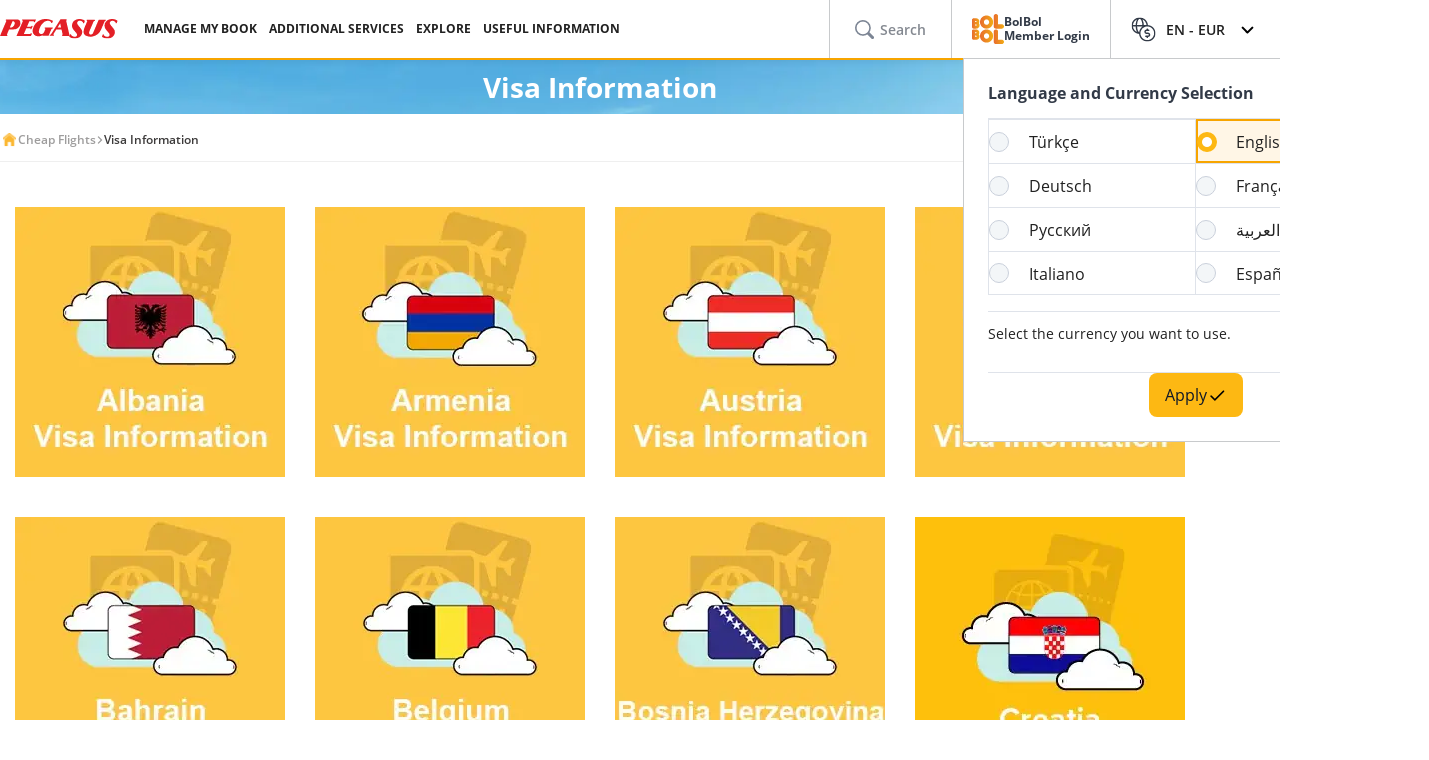

--- FILE ---
content_type: text/html; charset=utf-8
request_url: https://www.flypgs.com/en/visa-information
body_size: 19708
content:

<!DOCTYPE html>
<html lang="en" dir="ltr" data-technical-page-name="Visa Guide Page">
<head>
    <meta charset="utf-8" />
    <script type="text/javascript">
        /**
         * Get Operating System Name and browser Name
         */
        (function() {
            const userAgent = navigator.userAgent || navigator.vendor || window.opera;
            const rootEl = document.documentElement;

            let os = null;
            let browser = null;

            // OS Detection
            if (/android/i.test(userAgent)) os = "Android";
            // iPad, iPhone, iPod detection and special control for iPadOS 13+
            else if (/iPad|iPhone|iPod/.test(userAgent) || (userAgent.includes("Mac") && "ontouchend" in document)) os = "IOS";
            else if (/Macintosh|Mac OS X/i.test(userAgent)) os = "MacOS";
            else if (/Windows/i.test(userAgent)) os = "Windows";
            else os = "Other";
            rootEl.setAttribute("data-os", os);

            // 2. Browser Detection
            if (/Edg|EdgiOS/i.test(userAgent)) browser = "Edge";
            else if (/YaBrowser/i.test(userAgent)) browser = "Yandex";
            else if (/CriOS|Chrome/i.test(userAgent))  browser = "Chrome";
            else if (/FxiOS|Firefox/i.test(userAgent)) browser = "Firefox";
            else if (/safari/i.test(userAgent) && !/chromium/i.test(userAgent)) browser = "Safari";
            else if (/opr|opera/i.test(userAgent)) browser = "Opera";
            else browser = "Other";
            rootEl.setAttribute("data-browser", browser);

            window.deviceInfo = { os: os, browser: browser };
        })();
    </script>

    
    <style>
        .sm-banner-skeleton {
            display: none !important;
        }

        :is(html[data-os="Android"], html[data-os="IOS"]:not([data-browser="Safari"])) .sm-banner-skeleton {
            display: block !important;
        }

        .sm-banner-skeleton {
            width: 100%;
            height: 84px;
            inset-block-start: 0;
            inset-inline-start: 0;
            background-color: white;
            position: relative;
        }

            .sm-banner-skeleton .sm-banner-skeleton__close {
                inset-inline-start: 6px;
                margin-inline-end: 7px;
                width: 17px;
                height: 17px;
                border-radius: 14px;
                position: absolute;
                inset-block-start: calc(50% - 6px);
                inset-inline-start: 9px;
                display: block;
            }

            .sm-banner-skeleton .sm-banner-skeleton__icon {
                position: absolute;
                inset-inline-start: 30px;
                inset-block-start: 10px;
                width: 64px;
                height: 64px;
                border-radius: 15px;
            }

            .sm-banner-skeleton .sm-banner-skeleton__info {
                inset-inline-start: 104px;
                display: flex;
                flex-direction: column;
                justify-content: center;
                overflow-y: hidden;
                width: 43%;
                position: absolute;
                inset-block-start: 10px;
                height: 64px;
            }

                .sm-banner-skeleton .sm-banner-skeleton__info .sm-banner-skeleton__info__title {
                    width: 99%;
                    height: 34px;
                    border-radius: 6px;
                    margin-bottom: 4px;
                }

                .sm-banner-skeleton .sm-banner-skeleton__info .sm-banner-skeleton__info__author {
                    width: 34px;
                    height: 16px;
                    border-radius: 4px;
                }

            .sm-banner-skeleton .sm-banner-skeleton__button {
                width: 91px;
                height: 24px;
                position: absolute;
                z-index: 1;
                display: block;
                border-radius: 5px;
                inset-block-start: 40px;
                inset-inline-end: 10px;
                padding: 0;
                overflow: hidden;
            }
    </style>
    <title>Visa Information | Pegasus Airlines</title>
    <meta name="description" content="Which country requires a visa? What are the visa application requirements, what documents are needed? You can access the visa practices of the countries we fly to through the Visa Guide.">

                <link rel="canonical" href="https://www.flypgs.com/en/visa-information">

        <base href="/en/visa-information" />
    <meta name="viewport" content="width=device-width, initial-scale=1, maximum-scale=1, interactive-widget=resizes-content">
    
    
        <link rel="alternate" href="https://www.flypgs.com/vize-rehberi" hreflang="tr-TR">
        <link rel="alternate" href="https://www.flypgs.com/en/visa-information" hreflang="en-GB">

<meta http-equiv="content-language" content="en" />

    <script>
        window.webSettings = [{"key":"flexibleSearch","value":"flexible-search","webSetting":null},{"key":"baseUrl","value":"https://www.flypgs.com","webSetting":null},{"key":"getNoFlight","value":"/no-flight/get-no-flight","webSetting":null},{"key":"baseAirbnbNetUrl","value":"https://airbnb.pvxt.net","webSetting":null},{"key":"searchArrival","value":"/portmatrix/arrival","webSetting":null},{"key":"baseAirbnbUrl","value":"www.airbnb.com","webSetting":null},{"key":"getCheapFareFlight","value":"/cheapfare/flight-calender-prices","webSetting":null},{"key":"searchDeparture","value":"/portmatrix/departure","webSetting":null},{"key":"baseCarsUrl","value":"https://cars.flypgs.com","webSetting":null},{"key":"baseHotelsUrl","value":"https://lookup.hotels.com","webSetting":null},{"key":"baseWebNtUrl","value":"https://\nwww.flypgs.com","webSetting":null},{"key":"baseWebUrl","value":"https://web.flypgs.com/","webSetting":null},{"key":"baseHotelsFlypgsUrl","value":"https://hotels.flypgs.com","webSetting":null},{"key":"internalBaseUrl","value":"https://www.flypgs.com/apint/","webSetting":null},{"key":"baseWebNdUrl","value":"https://\nwww.flypgs.com","webSetting":null},{"key":"booking","value":"booking","webSetting":null},{"key":"baseLocationUrl","value":"https://www.flypgs.com","webSetting":null},{"key":"BaseMediaUrl","value":"https://mediap.flypgs.com/","webSetting":null},{"key":"BaseCdnUrl","value":"https://cdnp.flypgs.com/","webSetting":null}];
    </script>

    <meta name="author" content="Pegasus">
    <meta name="application-name" content="Flypgs.com">
    <meta name="apple-itunes-app" content="app-id=723672499">
    <meta name="google-play-app" content="app-id=com.pozitron.pegasus">
    <meta name="theme-color" content="#fdb712">
    <meta name="mobile-web-app-capable" content="yes">
    <meta name="apple-mobile-web-app-capable" content="yes">
    <meta name="apple-mobile-web-app-status-bar-style" content="#ffffff">
    <meta name="apple-mobile-web-app-title" content="Flypgs">
    <meta name="msapplication-TileColor" content="#FFFFFF">
    <meta name="revisit-after" content="1 Days">
    <meta http-equiv="x-ua-compatible" content="ie=edge">
        <link rel="dns-prefetch" href="https://cdnp.flypgs.com">
        <link rel="dns-prefetch" href="https://mediap.flypgs.com">

    <!-- for Facebook -->
    <meta property="og:title" content="Visa Information | Pegasus Airlines">
    <meta property="og:type" content="website">
        <meta property="og:image" content="https://www.flypgs.com/assets/img/favicons/pegasus-airlines-favicon-192x192.webp">
    <meta property="og:url" content="https://www.flypgs.com/en/visa-information">
    <meta property="og:site_name" content="Pegasus Airlines">
    <meta property="og:description" content="Which country requires a visa? What are the visa application requirements, what documents are needed? You can access the visa practices of the countries we fly to through the Visa Guide.">
    <!-- for Twitter -->
    <meta name="twitter:card" content="summary_large_image">
    <meta name="twitter:title" content="Visa Information | Pegasus Airlines">
    <meta name="twitter:site" content="@flymepegasus">
    <meta name="twitter:creator" content="@flymepegasus">
    <meta name="twitter:description" content="Which country requires a visa? What are the visa application requirements, what documents are needed? You can access the visa practices of the countries we fly to through the Visa Guide.">


        <meta name="twitter:image" content="https://www.flypgs.com/assets/img/favicons/pegasus-airlines-favicon-192x192.webp">
    <!-- Preload font -->
    
    <link rel="preload" href="/assets/fonts/opensans/OpenSans-Regular.woff2" as="font" type="font/woff2" crossorigin>
    <link rel="preload" href="/assets/fonts/opensans/OpenSans-SemiBold.woff2" as="font" type="font/woff2" crossorigin>
    <link rel="preload" href="/assets/fonts/opensans/OpenSans-Bold.woff2" as="font" type="font/woff2" crossorigin>
    <!-- Icons for Apple devices -->
    <link rel="apple-touch-icon" type="image/webp" sizes="16x16" href="https://www.flypgs.com/assets/img/favicons/pegasus-airlines-favicon-16x16.webp">
    <link rel="apple-touch-icon" type="image/webp" sizes="32x32" href="https://www.flypgs.com/assets/img/favicons/pegasus-airlines-favicon-32x32.webp">
    <link rel="apple-touch-icon" type="image/webp" sizes="48x48" href="https://www.flypgs.com/assets/img/favicons/pegasus-airlines-favicon-48x48.webp">
    <link rel="apple-touch-icon" type="image/webp" sizes="96x96" href="https://www.flypgs.com/assets/img/favicons/pegasus-airlines-favicon-96x96.webp">
    <link rel="apple-touch-icon" type="image/webp" sizes="144x144" href="https://www.flypgs.com/assets/img/favicons/pegasus-airlines-favicon-144x144.webp">
    <link rel="apple-touch-icon" type="image/webp" sizes="192x192" href="https://www.flypgs.com/assets/img/favicons/pegasus-airlines-favicon-192x192.webp">
    <!-- Icons for Apple devices -->
    <!-- Icons for browsers -->
    <link rel="icon" type="image/x-icon" href="https://www.flypgs.com/assets/img/favicons/pegasus-airlines-favicon.ico">
    <link rel="icon" type="image/webp" sizes="16x16" href="https://www.flypgs.com/assets/img/favicons/pegasus-airlines-favicon-16x16.webp">
    <link rel="icon" type="image/webp" sizes="32x32" href="https://www.flypgs.com/assets/img/favicons/pegasus-airlines-favicon-32x32.webp">
    <link rel="icon" type="image/webp" sizes="48x48" href="https://www.flypgs.com/assets/img/favicons/pegasus-airlines-favicon-48x48.webp">
    <link rel="icon" type="image/webp" sizes="96x96" href="https://www.flypgs.com/assets/img/favicons/pegasus-airlines-favicon-96x96.webp">
    <link rel="icon" type="image/webp" sizes="144x144" href="https://www.flypgs.com/assets/img/favicons/pegasus-airlines-favicon-144x144.webp">
    <link rel="icon" type="image/webp" sizes="192x192" href="https://www.flypgs.com/assets/img/favicons/pegasus-airlines-favicon-192x192.webp">
    <!-- Icons for browsers -->
    <link rel="dns-prefetch" href="//cdn.optimizely.com">
        <link rel="dns-prefetch" href="//www.googleadservices.com">
        <link rel="dns-prefetch" href="//www.googletagmanager.com">
        <link rel="dns-prefetch" href="//mc.yandex.ru">
        <link rel="dns-prefetch" href="//connect.facebook.net">
        <link rel="dns-prefetch" href="//api.ciuvo.com">
        <meta name="yandex-verification" content="02b4569fe3ebc739">
        <meta name="facebook-domain-verification" content="yz4z98j421dqa2b4dra1048chm19nn" />
    <!-- Preload font -->
    <!-- Start SmartBanner configuration -->
    <meta name="apple-itunes-app" content="app-id=723672499">
    <meta name="smartbanner:title" content="Pegasus Havayolları: Uçak Bileti">
    <meta name="smartbanner:author" content="Flypgs">
    <meta name="smartbanner:price" content=" ">
    <meta name="smartbanner:price-suffix-apple" content=" ">
    <meta name="smartbanner:price-suffix-google" content=" ">
    <meta name="smartbanner:button" content="Görüntüle">
    <meta name="smartbanner:button-url-google" content="https://play.google.com/store/apps/details?id=com.pozitron.pegasus">
    <meta name="smartbanner:button-url-apple" content="https://apps.apple.com/us/app/pegasus-cheap-flight-tickets/id723672499">
    <meta name="smartbanner:icon-apple" content="https://is1-ssl.mzstatic.com/image/thumb/Purple211/v4/7e/f2/05/7ef205f7-cb13-5f9c-7ba6-18b4a8ee13fd/AppIcon-0-0-1x_U007epad-0-1-0-85-220.png/246x0w.png%20246w">
    <meta name="smartbanner:icon-google" content="https://play-lh.googleusercontent.com/G3ZNDEQKwneUyV0hI2hJT8pkHngf6hnkc4fRH8A66pmTX2XSexE4qbOoKHFliW5MSw=s48-rw">
    <meta name="smartbanner:enabled-platforms" content="android">
    <meta name="smartbanner:close-label" content="Close">
    <!-- Start SmartBanner configuration -->
    <!--Shared Min Css-->
    <script type="text/javascript" src="/ruxitagentjs_ICA7NVfhqrtu_10327251022105625.js" data-dtconfig="rid=RID_-249038614|rpid=-1460055640|domain=flypgs.com|reportUrl=https://bigeye-activegate01.pegasusum.com:9999/beacon/c2e96302-1f5b-45ea-a029-66a9d37ba57f|app=d1b5f63b92282f83|cors=1|owasp=1|featureHash=ICA7NVfhqrtu|srsr=5000|rdnt=1|uxrgce=1|srcss=0|cuc=dfm2nq8l|srxcss=0|srxicss=0|mel=100000|md=mdcc1=a.error-dialog,mdcc2=a.error-dialog,mdcc3=a.error-code,mdcc4=fserver,mdcc5=fuser-agent,mdcc6=cuser-agent|lastModification=1768311782649|tp=500,50,0|tal=3|srbbv=2|agentUri=/ruxitagentjs_ICA7NVfhqrtu_10327251022105625.js"></script><link rel="stylesheet" href="/assets/css/shared/shared.min.css" />
    
	

    <link rel="stylesheet" href="/assets/css/vendors/swiper.min.css" />
    <link href="/assets/css/header/header.min.css" rel="stylesheet" />
    <link href="/assets/css/footer/footer.min.css" rel="stylesheet" />
    <link href="/assets/css/header/auth-bolbol.min.css" rel="stylesheet" />
    <link href="/assets/css/languageFooter/languageWidget.min.css" rel="stylesheet" />
    <link href="/assets/css/header/offer.min.css" rel="stylesheet" />
    <link href="/assets/css/header/mobile-lang-bar.min.css" rel="stylesheet" />
    <link href="/assets/css/header/mobileLanguageSelect.min.css" rel="stylesheet" />
    <link href="/assets/css/widgetGrid/widget-grid.min.css?vsdf=232" rel="stylesheet" />
    <link href="/assets/css/actionButtons/actionButtons.min.css" rel="stylesheet" />
    <link href="/assets/css/countryAreaCodesSelectBox/countryAreaCodesWrapper.min.css" rel="stylesheet" />
    <link href="/assets/css/upSCroll/up-scroll.min.css" rel="stylesheet" />
    <link rel="manifest" href="/jsonFiles/manifest.json">
    
	<link  rel='stylesheet' href='/assets/css/breadcrumb/breadcrumb.min.css' data-widget-library='true' />
<link  rel='stylesheet' href='/assets/css/VisaGuide/basicImageGridWidget.min.css' data-widget-library='true' />
<link  rel='stylesheet' href='/assets/css/subPageTopBar/subPageTopBar.min.css' data-widget-library='true' />

    
    
	

    
	
<script type='application/ld+json'>{
  "@context": "https://schema.org",
  "@type": "BreadcrumbList",
  "itemListElement": [
    {
      "@type": "ListItem",
      "position": 1,
      "name": "Cheap Flights",
      "item": "https://www.flypgs.com/en"
    },
    {
      "@type": "ListItem",
      "position": 2,
      "name": "Visa Information",
      "item": "https://www.flypgs.com/en/visa-information"
    }
  ]
}</script>


    <script>
        window.popupSettings = {useCdn: "true", timeout: 24};
    </script>
    <script src="/assets/js/currencyHelper/currencyHelper.min.js"></script>


    <script>
        const isIOS = /iPad|iPhone|iPod/.test(navigator.userAgent) && !window.MSStream;
        if (isIOS) {
            const viewportMeta = document.querySelector('meta[name="viewport"]');

            if (viewportMeta) {
                viewportMeta.setAttribute(
                    'content',
                    'width=device-width, initial-scale=1, maximum-scale=1, interactive-widget=resizes-content'
                );
            }
        }
    </script>



    
    </head>
    <body class="c-body" data-site-lang="en" data-site-lang-culture="en-GB" data-site-lang-id="692e698c-ac4d-49dd-b5d3-7a1e51af0cfa" data-page-name="Visa Information" data-recaptcha-sitekey="6LcPvukZAAAAAMO2JFT8zWz16wmD-Q07PYzdGM7D" data-site-lang-name="English" data-loader-text="Just Want to Fly" is-auto-scroll="false">
        <div b-p5bvxegyev class="o-mobile-lang-bar">
            <div b-p5bvxegyev class="o-mobile-lang-bar__lang js-mob-lang-bar-lang">
                <img b-p5bvxegyev src="/assets/img/icons/globe.svg" width="16px" height="16px" alt="globe" /><span b-p5bvxegyev>English</span>
                <div b-p5bvxegyev class="o-mobile-lang-bar__lang__list js-mob-lang-bar-lang-list">
                            <div b-p5bvxegyev class="o-mobile-lang-bar__lang__list__item" data-code="TR" data-culture="tr-TR">T&#xFC;rk&#xE7;e</div>
                            <div b-p5bvxegyev class="o-mobile-lang-bar__lang__list__item" data-code="EN" data-culture="en-GB">English</div>
                            <div b-p5bvxegyev class="o-mobile-lang-bar__lang__list__item" data-code="DE" data-culture="de-DE">Deutsch</div>
                            <div b-p5bvxegyev class="o-mobile-lang-bar__lang__list__item" data-code="FR" data-culture="fr-FR">Fran&#xE7;ais</div>
                            <div b-p5bvxegyev class="o-mobile-lang-bar__lang__list__item" data-code="RU" data-culture="ru-RU">&#x420;&#x443;&#x441;&#x441;&#x43A;&#x438;&#x439;</div>
                            <div b-p5bvxegyev class="o-mobile-lang-bar__lang__list__item" data-code="AR" data-culture="ar-AR">&#x627;&#x644;&#x639;&#x631;&#x628;&#x64A;&#x629;</div>
                            <div b-p5bvxegyev class="o-mobile-lang-bar__lang__list__item" data-code="IT" data-culture="it-IT">Italiano</div>
                            <div b-p5bvxegyev class="o-mobile-lang-bar__lang__list__item" data-code="ES" data-culture="es-ES">Espa&#xF1;ol</div>
            </div>
        </div>
        <div b-p5bvxegyev class="o-mobile-lang-bar__curr js-mob-lang-bar-curr">
            <span b-p5bvxegyev>EUR</span>
            <div b-p5bvxegyev class="o-mobile-lang-bar__curr__list js-mob-lang-bar-curr-list">
                <div b-p5bvxegyev class="o-mobile-lang-bar__curr__list__item" data-code="TRY">TRY</div>
                <div b-p5bvxegyev class="o-mobile-lang-bar__curr__list__item" data-code="USD">USD</div>
                <div b-p5bvxegyev class="o-mobile-lang-bar__curr__list__item" data-code="EUR">EUR</div>
                <div b-p5bvxegyev class="o-mobile-lang-bar__curr__list__item" data-code="GBP">GBP</div>
            </div>
        </div>
        <div b-p5bvxegyev class="o-mobile-lang-bar__btn">
            <button b-p5bvxegyev class="o-mobile-lang-bar__btn__submit js-mob-lang-bar-submit"><img b-p5bvxegyev src="/assets/img/icons/check-thin.svg" width="18px" height="18px" alt="submit" /></button>
            <button b-p5bvxegyev class="o-mobile-lang-bar__btn__cancel js-mob-lang-bar-cancel">✕</button>
        </div>
    </div>
    <div b-p5bvxegyev class="sm-banner-skeleton-wrapper js-sm-banner-skeleton-wrapper">
        <div b-p5bvxegyev class="sm-banner-skeleton">
            <div b-p5bvxegyev class="sm-banner-skeleton__close skeleton-box"></div>
            <div b-p5bvxegyev class="sm-banner-skeleton__icon skeleton-box"></div>
            <div b-p5bvxegyev class="sm-banner-skeleton__info">
                <div b-p5bvxegyev class="sm-banner-skeleton__info__title skeleton-box"></div>
                <div b-p5bvxegyev class="sm-banner-skeleton__info__author skeleton-box"></div>
                <div b-p5bvxegyev class="sm-banner-skeleton__info__price skeleton-box"></div>
            </div>
            <div b-p5bvxegyev class="sm-banner-skeleton__button skeleton-box"></div>
        </div>
    </div>
    <div id="fly-master-header-announcement" class="js-fly-master-header-announcement" data-icon-lockey="Announcements" data-otherbtn="More"></div>

<!--Hiden Inputs-->
<input type="hidden" id="home-language__code" value="EN" culture_value="en-GB" />
<!--Header-->
<header class="o-header js-o-header">
    <div class="o-header__row">
        <input type="checkbox" id="mobile-menu-toggle">
        <div class="o-header__logo">
            <div class="o-header-mobil__toggle" id="js-header-nav-toggle">
                <label class="mobile-menu" for="mobile-menu-toggle">
                    <span></span>
                </label>
            </div>
            <div class="o-header-mobil__toggle" id="js-header-auth-toggle">
                <label class="mobile-menu" for="mobile-auth-toggle">
                    <span></span>
                </label>
            </div>
            <a href="/en" title="Pegasus">
                <img src="https://cdnp.flypgs.com/files/pegasus-logo.svg" alt="Pegasus" width="173" height="21">
            </a>
        </div>
        <div class="o-header__nav">
            <ul class="o-header__nav__list">
                        <li class="o-header__nav__item tstnm_header_menu_item_0" id="pgs_header_menu_item_0">
                            <button type="button" class="o-header__nav__link" data-event-type="clickEvent">MANAGE MY BOOK</button>
                            <div class="o-header-sub--window o-header__ticket__window first-tab-menu">
                                <div class="o-header__ticket__sub">
                                    <div class="o-header__ticket__sub__wrapper">
                                                <a href="/en/useful-info/info-about-flights/check-in" class="o-header__ticket__item tstnm_header_menu_sub_cat_item_0" id="pgs_header_menu_sub_cat_item_0" title="Check-in" >
                                                    <div class="o-header__ticket__icon">
                                                            <img src=/files/check-in-icon.svg width="24" height="24" loading="lazy" alt="Check-in">

                                                    </div>
                                                    <div class="o-header__ticket__content">
                                                        <div class="o-header__ticket__title">Check-in</div>
                                                        <div class="o-header__ticket__text">
                                                            <p>
                                                                You can check-in instantly.
                                                            </p>
                                                        </div>
                                                    </div>
                                                </a>
                                                <a href="/en/manage-my-booking" class="o-header__ticket__item tstnm_header_menu_sub_cat_item_1" id="pgs_header_menu_sub_cat_item_1" title="All Ticket Transactions" >
                                                    <div class="o-header__ticket__icon">
                                                            <img src=/files/tum-bilet-islemleri.svg width="24" height="24" loading="lazy" alt="All Ticket Transactions">

                                                    </div>
                                                    <div class="o-header__ticket__content">
                                                        <div class="o-header__ticket__title">All Ticket Transactions</div>
                                                        <div class="o-header__ticket__text">
                                                            <p>
                                                                 You can edit, suspend, cancel contact information about your flight.
                                                            </p>
                                                        </div>
                                                    </div>
                                                </a>
                                                <a href="/en/useful-info/info-about-flights/travel-extras" class="o-header__ticket__item tstnm_header_menu_sub_cat_item_2" id="pgs_header_menu_sub_cat_item_2" title="Enrich Your Flight" >
                                                    <div class="o-header__ticket__icon">
                                                            <img src=/files/ucusunu-zenginlestir-icon.svg width="24" height="24" loading="lazy" alt="Enrich Your Flight">

                                                    </div>
                                                    <div class="o-header__ticket__content">
                                                        <div class="o-header__ticket__title">Enrich Your Flight</div>
                                                        <div class="o-header__ticket__text">
                                                            <p>
                                                                 You can enrich your flight with seat, luggage and meal choices.
                                                            </p>
                                                        </div>
                                                    </div>
                                                </a>
                                    </div>
                                </div>
                            </div>
                        </li>
                        <li class="o-header__nav__item tstnm_header_menu_item_1" id="pgs_header_menu_item_1">
                            <button type="button" class="o-header__nav__link" data-event-type="clickEvent">ADDITIONAL SERVICES</button>
                            <div class="o-header__sub o-header-sub--window">
                                    <div class="o-header__sub__tab">
                                            <div class="o-header__tab__item  tab__fix__width tstnm_header_menu_sub_cat_item_3" id="pgs_header_menu_sub_cat_item_3">
                                                <div class="o-header__tab__title tstnm_header_menu_sub_cat_title_item_3" id="pgs_header_menu_sub_cat_title_item_3">
                                                        <img src="https://cdnp.flypgs.com/files/newsiteicons/Plane, Check, Travel 1.png" width="26" height="18" loading="lazy" alt="Enrich Your Flight">

                                                    Enrich Your Flight
                                                </div>
                                                    <ul class="o-header__tab__menu">
                                                                    <li class="tstnm_header_sub_menu_item_3" id="pgs_header_sub_menu_item_3"><a href="/en/travel-services/flight-services/seat-selection" title="Seat Selection" target="_self" >Seat Selection</a></li>
                                                                    <li class="tstnm_header_sub_menu_item_3" id="pgs_header_sub_menu_item_3"><a href="/en/travel-services/flight-services/additional-baggage" title="Baggage Allowance Sale" target="_self" >Baggage Allowance Sale</a></li>
                                                                    <li class="tstnm_header_sub_menu_item_3" id="pgs_header_sub_menu_item_3"><a href="/en/travel-services/flight-services/pegasus-cafe" title="Pegasus Cafe" target="_self" >Pegasus Cafe</a></li>
                                                                    <li class="tstnm_header_sub_menu_item_3" id="pgs_header_sub_menu_item_3"><a href="/en/travel-services/flight-services/fly-watch" title="Fly & Watch" target="_self" >Fly & Watch</a></li>
                                                                    <li class="tstnm_header_sub_menu_item_3" id="pgs_header_sub_menu_item_3"><a href="/en/travel-services/flight-services/pegasus-flex" title="Free Cancellation" target="_self" >Free Cancellation</a></li>
                                                                    <li class="tstnm_header_sub_menu_item_3" id="pgs_header_sub_menu_item_3"><a href="/en/travel-services/flight-services/flight-packages" title="" target="_self" >Flight Bundles</a></li>
                                                                    <li class="tstnm_header_sub_menu_item_3" id="pgs_header_sub_menu_item_3"><a href="/en/travel-services/other-travel-services/gulf-travel-insurance" title="Travel Insurance" target="_self" >Travel Insurance</a></li>
                                                                    <li class="tstnm_header_sub_menu_item_3" id="pgs_header_sub_menu_item_3">
                                                                        <a href="/en/useful-info/info-about-flights/travel-extras" title="All Additional Services" target="_self" class="menu-button c-button c-button-header--button" >
                                                                            All Additional Services
                                                                            <i class="c-button-header--icon fas fa-plus"></i>
                                                                        </a>
                                                                    </li>
                                                    </ul>
                                            </div>
                                            <div class="o-header__tab__item  tab__fix__width tstnm_header_menu_sub_cat_item_4" id="pgs_header_menu_sub_cat_item_4">
                                                <div class="o-header__tab__title tstnm_header_menu_sub_cat_title_item_4" id="pgs_header_menu_sub_cat_title_item_4">
                                                        <img src="https://cdnp.flypgs.com/files/newsiteicons/box-delivery-plane 1.png" width="26" height="18" loading="lazy" alt="Airport Services">

                                                    Airport Services
                                                </div>
                                                    <ul class="o-header__tab__menu">
                                                                    <li class="tstnm_header_sub_menu_item_4" id="pgs_header_sub_menu_item_4"><a href="/en/travel-services/other-travel-services/isg-lounge" title="Lounge" target="_self" >Lounge</a></li>
                                                                    <li class="tstnm_header_sub_menu_item_4" id="pgs_header_sub_menu_item_4"><a href="https://parking.flypgs.com/en-GB?utm_medium=referral&utm_source=pegasus&utm_campaign=side-banner&identifier=" title="Parking" target="_blank" >Parking</a></li>
                                                                    <li class="tstnm_header_sub_menu_item_4" id="pgs_header_sub_menu_item_4"><a href="/en/travel-services/other-travel-services/airport-transfer" title="Transfer" target="_self" >Transfer</a></li>
                                                                    <li class="tstnm_header_sub_menu_item_4" id="pgs_header_sub_menu_item_4"><a href="https://cars.flypgs.com/en" title="Rent a Car" target="_blank" >Rent a Car</a></li>
                                                                    <li class="tstnm_header_sub_menu_item_4" id="pgs_header_sub_menu_item_4"><a href="/en/travel-services/other-travel-services/allways" title="Fast Transition (Allways)" target="_self" >Fast Transition (Allways)</a></li>
                                                    </ul>
                                            </div>
                                            <div class="o-header__tab__item  tab__fix__width tstnm_header_menu_sub_cat_item_5" id="pgs_header_menu_sub_cat_item_5">
                                                <div class="o-header__tab__title tstnm_header_menu_sub_cat_title_item_5" id="pgs_header_menu_sub_cat_title_item_5">
                                                        <img src="https://cdnp.flypgs.com/files/newsiteicons/Hotel, Building 1.png" width="26" height="18" loading="lazy" alt="Accommodation Services">

                                                    Accommodation Services
                                                </div>
                                                    <ul class="o-header__tab__menu">
                                                                    <li class="tstnm_header_sub_menu_item_5" id="pgs_header_sub_menu_item_5"><a href="/en/hotel-reservation" title="Booking.com & Airbnb" target="_self" >Booking.com & Airbnb</a></li>
                                                                    <li class="tstnm_header_sub_menu_item_5" id="pgs_header_sub_menu_item_5"><a href="/en/travel-services/other-travel-services/kepler-club-lounge-hotel" title="Kepler Club - Capsule Hotel & Salon" target="_self" >Kepler Club - Capsule Hotel & Salon</a></li>
                                                    </ul>
                                            </div>
                                            <div class="o-header__tab__item  tab__fix__width tstnm_header_menu_sub_cat_item_6" id="pgs_header_menu_sub_cat_item_6">
                                                <div class="o-header__tab__title tstnm_header_menu_sub_cat_title_item_6" id="pgs_header_menu_sub_cat_title_item_6">
                                                        <img src="https://cdnp.flypgs.com/files/newsiteicons/credit-card-basket 1.png" width="26" height="18" loading="lazy" alt="Gift Card">

                                                    Gift Card
                                                </div>
                                                    <ul class="o-header__tab__menu">
                                                                    <li class="tstnm_header_sub_menu_item_6" id="pgs_header_sub_menu_item_6"><a href="/en/travel-services/other-travel-services/flight-tickets-gift-card" title="What is a Gift Card?" target="_self" >What is a Gift Card?</a></li>
                                                                    <li class="tstnm_header_sub_menu_item_6" id="pgs_header_sub_menu_item_6"><a href="https://web.flypgs.com/gift-card?currency=TL&language=en" title="Buy Gift Card" target="_blank" >Buy Gift Card</a></li>
                                                                <li class="tstnm_header_sub_menu_item_6" id="pgs_header_sub_menu_item_6">
                                                                        <img width="181" height="91" alt="Image Descriptipn" style="border-radius:8px;" src="https://mediap.flypgs.com/181/https://cdnp.flypgs.com/files/newsiteicons/menu-kampanya.webp" loading="lazy" />

                                                                        <a href="/" target="_self" class="o-header__menu__description" title="Image Descriptipn" >
                                                                            <p style="line-height: 1.5;"><span dir="ltr" style="font-size: 10pt;">You can create the Pegasus Gift Card, which is a great gift choice for those who are considering an unforgettable gift, in any amount you wish and send it to your loved one. You can use this balance to pay for tickets and enjoy flying to the fullest.</span></p>
                                                                        </a>
                                                                </li>
                                                    </ul>
                                            </div>
                                    </div>
                            </div>
                        </li>
                        <li class="o-header__nav__item tstnm_header_menu_item_2" id="pgs_header_menu_item_2">
                            <button type="button" class="o-header__nav__link" data-event-type="clickEvent">EXPLORE</button>
                            <div class="o-header__sub o-header-sub--window">
                                    <div class="o-header__sub__tab">
                                            <div class="o-header__tab__item  tab__fix__width tstnm_header_menu_sub_cat_item_7" id="pgs_header_menu_sub_cat_item_7">
                                                <div class="o-header__tab__title tstnm_header_menu_sub_cat_title_item_7" id="pgs_header_menu_sub_cat_title_item_7">
                                                        <img src="https://cdnp.flypgs.com/files/newsiteicons/Sale-discount.png" width="26" height="18" loading="lazy" alt="Opportunities">

                                                    Opportunities
                                                </div>
                                                    <ul class="o-header__tab__menu">
                                                                    <li class="tstnm_header_sub_menu_item_7" id="pgs_header_sub_menu_item_7"><a href="/en/campaigns" title="Campaigns" target="_self" >Campaigns</a></li>
                                                                    <li class="tstnm_header_sub_menu_item_7" id="pgs_header_sub_menu_item_7"><a href="/en/bolbol/campaigns" title="BolBol Campaigns" target="_self" >BolBol Campaigns</a></li>
                                                    </ul>
                                            </div>
                                            <div class="o-header__tab__item  tab__fix__width tstnm_header_menu_sub_cat_item_8" id="pgs_header_menu_sub_cat_item_8">
                                                <div class="o-header__tab__title tstnm_header_menu_sub_cat_title_item_8" id="pgs_header_menu_sub_cat_title_item_8">
                                                        <img src="https://cdnp.flypgs.com/files/newsiteicons/star.png" width="26" height="18" loading="lazy" alt="Get Inspired">

                                                    Get Inspired
                                                </div>
                                                    <ul class="o-header__tab__menu">
                                                                    <li class="tstnm_header_sub_menu_item_8" id="pgs_header_sub_menu_item_8"><a href="https://www.flypgs.com/en/route-map" title="Route Map" target="_self" >Route Map</a></li>
                                                                    <li class="tstnm_header_sub_menu_item_8" id="pgs_header_sub_menu_item_8"><a href="https://web.flypgs.com/trip-finder?currency=GBP&language=en" title="" target="_self" >Not decided yet?</a></li>
                                                                    <li class="tstnm_header_sub_menu_item_8" id="pgs_header_sub_menu_item_8"><a href="/en/travel-guide" title="Travel Guide" target="_self" >Travel Guide</a></li>
                                                                    <li class="tstnm_header_sub_menu_item_8" id="pgs_header_sub_menu_item_8"><a href="/en/visa-information" title="Visa Guide" target="_self" >Visa Guide</a></li>
                                                                    <li class="tstnm_header_sub_menu_item_8" id="pgs_header_sub_menu_item_8"><a href="/en/extreme-sports" title="Extreme Sports" target="_self" >Extreme Sports</a></li>
                                                    </ul>
                                            </div>
                                            <div class="o-header__tab__item  tab__fix__width tstnm_header_menu_sub_cat_item_9" id="pgs_header_menu_sub_cat_item_9">
                                                <div class="o-header__tab__title tstnm_header_menu_sub_cat_title_item_9" id="pgs_header_menu_sub_cat_title_item_9">
                                                        <img src="https://cdnp.flypgs.com/files/newsiteicons/earth-pin 1.png" width="26" height="18" loading="lazy" alt="Popular Destinations">

                                                    Popular Destinations
                                                </div>
                                                    <ul class="o-header__tab__menu">
                                                                    <li class="tstnm_header_sub_menu_item_9" id="pgs_header_sub_menu_item_9">
                                                                        <a href="/en/useful-info/info-about-flights/our-network" title="" target="_self" class="menu-button c-button c-button-header--button" >
                                                                            All Destinations
                                                                            <i class="c-button-header--icon fas fa-map-gif"></i>
                                                                        </a>
                                                                    </li>
                                                                    <li class="tstnm_header_sub_menu_item_9" id="pgs_header_sub_menu_item_9"><a href="/en/cities/flights-to-antalya" title="Flights to Antalya" target="_self" >Antalya</a></li>
                                                                    <li class="tstnm_header_sub_menu_item_9" id="pgs_header_sub_menu_item_9"><a href="/en/cities/flights-to-amsterdam" title="Flights to Amsterdam" target="_self" >Amsterdam</a></li>
                                                                    <li class="tstnm_header_sub_menu_item_9" id="pgs_header_sub_menu_item_9"><a href="/en/cities/flights-to-barcelona" title="Flights to Barcelona" target="_self" >Barcelona</a></li>
                                                                    <li class="tstnm_header_sub_menu_item_9" id="pgs_header_sub_menu_item_9"><a href="/en/cities/flights-to-berlin" title="Flights to Germany" target="_self" >Germany</a></li>
                                                                    <li class="tstnm_header_sub_menu_item_9" id="pgs_header_sub_menu_item_9"><a href="/en/cities/flights-to-london" title="Flights to United Kingdom" target="_self" >United Kingdom</a></li>
                                                                    <li class="tstnm_header_sub_menu_item_9" id="pgs_header_sub_menu_item_9"><a href="/en/visa-free-countries" title="Visa Free Countries" target="_self" >Visa Free Countries</a></li>
                                                    </ul>
                                            </div>
                                    </div>
                            </div>
                        </li>
                        <li class="o-header__nav__item tstnm_header_menu_item_3" id="pgs_header_menu_item_3">
                            <button type="button" class="o-header__nav__link" data-event-type="clickEvent">USEFUL INFORMATION</button>
                            <div class="o-header__sub o-header-sub--window">
                                    <div class="o-header__sub__tab">
                                            <div class="o-header__tab__item  tab__fix__width tstnm_header_menu_sub_cat_item_10" id="pgs_header_menu_sub_cat_item_10">
                                                <div class="o-header__tab__title tstnm_header_menu_sub_cat_title_item_10" id="pgs_header_menu_sub_cat_title_item_10">
                                                        <img src="https://cdnp.flypgs.com/files/newsiteicons/plane-information-board 1.png" width="26" height="18" loading="lazy" alt="Flight Information">

                                                    Flight Information
                                                </div>
                                                    <ul class="o-header__tab__menu">
                                                                    <li class="tstnm_header_sub_menu_item_10" id="pgs_header_sub_menu_item_10"><a href="/en/useful-info/info-about-flights/online-check-in-availabilities-of-airports" title="Airport Online Check-in Conveniences" target="_self" >Airport Online Check-in Conveniences</a></li>
                                                                    <li class="tstnm_header_sub_menu_item_10" id="pgs_header_sub_menu_item_10"><a href="/en/pegasus-baggage-allowance" title="Baggage Rules" target="_self" >Baggage Rules</a></li>
                                                                    <li class="tstnm_header_sub_menu_item_10" id="pgs_header_sub_menu_item_10"><a href="/en/useful-info/other-info/extra-services-price-table" title="Special Service / Equipment Transportation Rules and Fees" target="_self" >Special Service / Equipment Transportation Rules and Fees</a></li>
                                                                    <li class="tstnm_header_sub_menu_item_10" id="pgs_header_sub_menu_item_10"><a href="https://www.flypgs.com/en/travel-information-for-infants-and-children" title="" target="_self" >Travel Information for Infants and Children</a></li>
                                                                    <li class="tstnm_header_sub_menu_item_10" id="pgs_header_sub_menu_item_10"><a href="https://www.flypgs.com/en/travelling-with-pets?V=1" title="Travelling with Pets" target="_self" >Travelling with Pets</a></li>
                                                                    <li class="tstnm_header_sub_menu_item_10" id="pgs_header_sub_menu_item_10"><a href="/en/travel-glossary" title="Travel Dictionary" target="_self" >Travel Dictionary</a></li>
                                                    </ul>
                                            </div>
                                            <div class="o-header__tab__item  tab__fix__width tstnm_header_menu_sub_cat_item_11" id="pgs_header_menu_sub_cat_item_11">
                                                <div class="o-header__tab__title tstnm_header_menu_sub_cat_title_item_11" id="pgs_header_menu_sub_cat_title_item_11">
                                                        <img src="https://cdnp.flypgs.com/files/newsiteicons/plain-airport-road 2.png" width="26" height="18" loading="lazy" alt="Airport Information">

                                                    Airport Information
                                                </div>
                                                    <ul class="o-header__tab__menu">
                                                                    <li class="tstnm_header_sub_menu_item_11" id="pgs_header_sub_menu_item_11"><a href="/en/useful-info/other-info/airport-information" title="Terminal Information" target="_self" >Terminal Information</a></li>
                                                                    <li class="tstnm_header_sub_menu_item_11" id="pgs_header_sub_menu_item_11"><a href="/en/airports" title="Airports" target="_self" >Airports</a></li>
                                                                    <li class="tstnm_header_sub_menu_item_11" id="pgs_header_sub_menu_item_11"><a href="/en/departure-arrival-information" title="Departure Arrival Information" target="_self" >Departure Arrival Information</a></li>
                                                                    <li class="tstnm_header_sub_menu_item_11" id="pgs_header_sub_menu_item_11"><a href="/en/what-should-you-do-when-connecting-flights" title="Connecting Flights" target="_self" >Connecting Flights</a></li>
                                                    </ul>
                                            </div>
                                            <div class="o-header__tab__item  tab__fix__width tstnm_header_menu_sub_cat_item_12" id="pgs_header_menu_sub_cat_item_12">
                                                <div class="o-header__tab__title tstnm_header_menu_sub_cat_title_item_12" id="pgs_header_menu_sub_cat_title_item_12">
                                                        <img src="https://cdnp.flypgs.com/files/newsiteicons/Help, Wheel 1.png" width="26" height="18" loading="lazy" alt="Support Center">

                                                    Support Center
                                                </div>
                                                    <ul class="o-header__tab__menu">
                                                                    <li class="tstnm_header_sub_menu_item_12" id="pgs_header_sub_menu_item_12"><a href="/en/write-to-us" title="" target="_self" >Help Center</a></li>
                                                                    <li class="tstnm_header_sub_menu_item_12" id="pgs_header_sub_menu_item_12"><a href="/en/useful-info/info-about-flights/general-rules" title="" target="_self" >General Rules</a></li>
                                                                    <li class="tstnm_header_sub_menu_item_12" id="pgs_header_sub_menu_item_12"><a href="https://mybag.aero/baggage/#/pax/pegasusairlines/en-gb/main-menu" title="" target="_blank" >Delayed Baggage Application</a></li>
                                                                    <li class="tstnm_header_sub_menu_item_12" id="pgs_header_sub_menu_item_12"><a href="/en/useful-info/other-info/frequently-asked-questions" title="Frequently Asked Questions" target="_self" >Frequently Asked Questions</a></li>
                                                    </ul>
                                            </div>
                                            <div class="o-header__tab__item  tab__fix__width tstnm_header_menu_sub_cat_item_13" id="pgs_header_menu_sub_cat_item_13">
                                                <div class="o-header__tab__title tstnm_header_menu_sub_cat_title_item_13" id="pgs_header_menu_sub_cat_title_item_13">
                                                        <img src="https://cdnp.flypgs.com/files/newsiteicons/BolBol.png" width="26" height="18" loading="lazy" alt="BOLBOL">

                                                    BOLBOL
                                                </div>
                                                    <ul class="o-header__tab__menu">
                                                                    <li class="tstnm_header_sub_menu_item_13" id="pgs_header_sub_menu_item_13"><a href="/en/bolbol" title="What is BolBol?" target="_self" >What is BolBol?</a></li>
                                                                    <li class="tstnm_header_sub_menu_item_13" id="pgs_header_sub_menu_item_13"><a href="/en/bolbol/spend-with-bolbol" title="Spend with BolBol" target="_self" >Spend with BolBol</a></li>
                                                                    <li class="tstnm_header_sub_menu_item_13" id="pgs_header_sub_menu_item_13"><a href="/en/bolbol/earn-with-bolbol" title="Earn with BolBol" target="_self" >Earn with BolBol</a></li>
                                                    </ul>
                                            </div>
                                    </div>
                            </div>
                        </li>
                <li class="o-header__nav__item tstnm_header_mob_lang_icon" id="language-mobil">
                    <button type="button" class="o-header__nav__link">LANGUAGE OPTIONS</button>
                    <div class="o-header-sub--window">
                        <div class="o-header-mobil-language" translate="no">
                            <ul class="o-header-mobil-language__lang-list js-m-lang-list">
                                        <li class="o-header-mobil-language__lang-list__item " data-code="TR" data-culture="tr-TR"><span>T&#xFC;rk&#xE7;e</span></li>
                                        <li class="o-header-mobil-language__lang-list__item active" data-code="EN" data-culture="en-US"><span>English</span></li>
                                        <li class="o-header-mobil-language__lang-list__item " data-code="DE" data-culture="de-DE"><span>Deutsch</span></li>
                                        <li class="o-header-mobil-language__lang-list__item " data-code="FR" data-culture="fr-FR"><span>Fran&#xE7;ais</span></li>
                                        <li class="o-header-mobil-language__lang-list__item " data-code="RU" data-culture="ru-RU"><span>&#x420;&#x443;&#x441;&#x441;&#x43A;&#x438;&#x439;</span></li>
                                        <li class="o-header-mobil-language__lang-list__item " data-code="AR" data-culture="ar-AR"><span>&#x627;&#x644;&#x639;&#x631;&#x628;&#x64A;&#x629;</span></li>
                                        <li class="o-header-mobil-language__lang-list__item " data-code="IT" data-culture="it-IT"><span>Italiano</span></li>
                                        <li class="o-header-mobil-language__lang-list__item " data-code="ES" data-culture="es-ES"><span>Espa&#xF1;ol</span></li>
                            </ul>
                            <div class="o-header-mobil-language__curr">
                                <span class="o-header-mobil-language__curr__title">Kullanmak istediğiniz para birimini seçin.</span>
                                <div class="o-header-mobil-language__curr__wrapper js-m-curr-wrapper">
                                    <span class="o-header-mobil-language__curr__selected js-m-curr-sel">EUR</span>
                                    <ul class="o-header-mobil-language__curr__list js-m-curr-list">
                                        <li class="o-header-mobil-language__curr__list__item">TL</li>
                                        <li class="o-header-mobil-language__curr__list__item">USD</li>
                                        <li class="o-header-mobil-language__curr__list__item">EUR</li>
                                        <li class="o-header-mobil-language__curr__list__item">GBP</li>
                                    </ul>
                                </div>
                            </div>
                            <button class="o-header-mobil-language__submit js-mobil-language-submit">
                                <span>
                                    Apply
                                </span><img src="/assets/img/icons/check-thin.svg" width="20" height="20" alt="submit" />
                            </button>
                        </div>
                    </div>
                </li>
            </ul>
        </div>
        <!--Header Right-->
        <div class="o-header__right">
            <div class="o-header__right__inner">
                <div class="o-header__search o-header-right--item tstnm_header_web_search" id="header_web_search">
                    <div class="o-header__search__icon">
                        <img src="/assets/img/icons/close-search.svg" id="search-icon" width="19" height="19" alt="close-search">
                        <span class="o-header__search__text">
                            Search
                        </span>
                    </div>
                    <form class="o-header__form" id="js-search-header" data-url-path="search-results">
                        <input type="search" class="o-header__input"
                        title="Search">
                    </form>
                </div>
                <div class="o-header__bol js-o-header__bol o-header-right--item tstnm_header_web_bolbol_login" id="header_bolbol_login"
                data-third-party-status="true">
                    <div class="o-header-profile__loading">
                        <svg class="o-header-profile__loader" version="1.1" id="L9" xmlns="http://www.w3.org/2000/svg" xmlns:xlink="http://www.w3.org/1999/xlink" x="0px" y="0px" viewBox="0 0 100 100" enable-background="new 0 0 0 0" xml:space="preserve" width="40px" height="40px">
                            <path fill="#ffc107" d="M73,50c0-12.7-10.3-23-23-23S27,37.3,27,50 M30.9,50c0-10.5,8.5-19.1,19.1-19.1S69.1,39.5,69.1,50"></path>
                        </svg>
                    </div>
                    <div id="js-login-modal-open" class="o-header__bol__btn c-modal-btn" data-modal-id="login-modal">
                        <div class="o-header__bol__row">
                            <div class="o-header__bol-icon">
                                <img src="https://cdnp.flypgs.com/files/BolBol.svg" id="js-bolbol-icon" width="31" height="29" alt="BolBol">
                            </div>
                            <button type="button" class="o-header__bol-text">
                                BolBol
                                <br>
                                Member Login
                                <span class="arrow-bot"></span>
                            </button>

                        </div>
                    </div>
                    <div id="js-acc-modal-open" class="loggedInUser o-header__bol__btn c-modal-btn" data-modal-id="js-acc-modal">
                        <div class="o-header__bol__row">
                            <div class="o-header__bol-icon">
                                <img src="https://cdnp.flypgs.com/files/BolBol.svg" id="js-bolbol-icon" width="31" height="29" alt="BolBol">
                            </div>
                            <div class="o-header__bol-text">
                                <span class="user-short-name"></span>
                                <span class="user-loyalty-point-short"></span>
                                <input type="hidden" class="user-email" />
                                <input type="hidden" class="user-name" />
                            </div>
                        </div>
                    </div>
                </div>
                <div class="o-header__language o-header-right--item tstnm_header_web_lang_icon" id="language-web" translate="no">
                    <div class="o-header__language__active c-modal-btn" data-modal-id="js-languages-modal">
                        <div class="o-header__language__svg">
                            <img width="25" height="25" alt="lang_icon" src="/assets/img/icons/language-currency.svg">
                        </div>
                        <div class="o-header__language__code">EN - <span>EUR</span></div>
                        <div class="o-header__language__drop">
                            <img width="25" height="25" alt="dropdown-icon"
                            src="/assets/img/icons/dropdown-icon.svg">
                        </div>
                    </div>                   
                    <div class="o-languages c-modal-h" id="js-languages-modal">
                        <div class="o-languages__title">Language and Currency Selection</div>
                        <ul class="o-languages__list c-modal-h">
                                    <li class="o-languages__wrapper " data-code="TR" data-culture="tr-TR">
                                        <div class="o-languages__item">
                                            <div class="o-languages__text">T&#xFC;rk&#xE7;e</div>
                                            <div class="o-languages__culter hidden">tr-TR</div>
                                        </div>
                                    </li>
                                    <li class="o-languages__wrapper o-languages__wrapper--active" data-code="EN" data-culture="en-US">
                                        <div class="o-languages__item">
                                            <div class="o-languages__text">English</div>
                                            <div class="o-languages__culter hidden">en-US</div>
                                        </div>
                                    </li>
                                    <li class="o-languages__wrapper " data-code="DE" data-culture="de-DE">
                                        <div class="o-languages__item">
                                            <div class="o-languages__text">Deutsch</div>
                                            <div class="o-languages__culter hidden">de-DE</div>
                                        </div>
                                    </li>
                                    <li class="o-languages__wrapper " data-code="FR" data-culture="fr-FR">
                                        <div class="o-languages__item">
                                            <div class="o-languages__text">Fran&#xE7;ais</div>
                                            <div class="o-languages__culter hidden">fr-FR</div>
                                        </div>
                                    </li>
                                    <li class="o-languages__wrapper " data-code="RU" data-culture="ru-RU">
                                        <div class="o-languages__item">
                                            <div class="o-languages__text">&#x420;&#x443;&#x441;&#x441;&#x43A;&#x438;&#x439;</div>
                                            <div class="o-languages__culter hidden">ru-RU</div>
                                        </div>
                                    </li>
                                    <li class="o-languages__wrapper " data-code="AR" data-culture="ar-AR">
                                        <div class="o-languages__item">
                                            <div class="o-languages__text">&#x627;&#x644;&#x639;&#x631;&#x628;&#x64A;&#x629;</div>
                                            <div class="o-languages__culter hidden">ar-AR</div>
                                        </div>
                                    </li>
                                    <li class="o-languages__wrapper " data-code="IT" data-culture="it-IT">
                                        <div class="o-languages__item">
                                            <div class="o-languages__text">Italiano</div>
                                            <div class="o-languages__culter hidden">it-IT</div>
                                        </div>
                                    </li>
                                    <li class="o-languages__wrapper " data-code="ES" data-culture="es-ES">
                                        <div class="o-languages__item">
                                            <div class="o-languages__text">Espa&#xF1;ol</div>
                                            <div class="o-languages__culter hidden">es-ES</div>
                                        </div>
                                    </li>
                        </ul>
                        <div class="o-currency js-currency-select-web">
                            <div class="o-currency__title">Select the currency you want to use.</div>
                            <div class="o-currency__wrapper">
                                <button class="o-currency__btn">EUR</button>
                                <div class="o-currency__list">
                                    <div class="o-currency__item">
                                        <div class="o-currency__text" data-code="TL">TL</div>
                                    </div>
                                    <div class="o-currency__item">
                                        <div class="o-currency__text" data-code="EUR">EUR</div>
                                    </div>
                                    <div class="o-currency__item">
                                        <div class="o-currency__text" data-code="USD">USD</div>
                                    </div>
                                    <div class="o-currency__item">
                                        <div class="o-currency__text" data-code="GBP">GBP</div>
                                    </div>
                                </div>
                            </div>
                        </div>

                        <button class="o-languages__button js-languages-submit"><span>Apply</span><img src="/assets/img/icons/check-thin.svg" width="20px" height="20px" alt="submit" /></button>
                    </div>
                </div>
            </div>
        </div>
        <!--Login Modal-->
        <div class="c-login c-modal-h tstnm_header_web_bolbol_login_modal" id="login-modal">
            <div class="c-login__row">
                <div class="c-login__advantage">
                    <img
                    src="https://cdnp.flypgs.com/files/loginBanner.webp"
                    class="c-login__advantage__img" loading="lazy" width="100%" height="100%" alt="c-login__advantage__img">
                    <div class="c-login__advantage__wrapper">
                        <div class="c-login__ad__title">
                            <img src="/assets/img/icons/bol-bol-white.svg" width="51" height="51" loading="lazy" alt="bol-bol-white">
                            What are the Advantages?
                        </div>
                        <ul class="c-login__ad__list">
                            <li>
                                <span class="c-login__ad__marker"></span>
                                Earn 1000 BolPoints for your first flight
                            </li>
                            <li>
                                <span class="c-login__ad__marker"></span>
                                Benefit from the BolBol free call centre
                            </li>
                            <li>
                                <span class="c-login__ad__marker"></span>
                                Earn thousands of BolPoints from my partnerships
                            </li>
                            <li>
                                <span class="c-login__ad__marker"></span>
                                Quickly complete ticket purchases and check-in with your registered account information
                            </li>
                        </ul>
                        <a class="c-login__bolbol__btn" href="https://www.flypgs.com/en/bolbol/what-is-bolbol" title="What is BolBol?">
                            <div class="c-login__bolbol__icon">
                                <img src="https://cdnp.flypgs.com/files/BolBol.svg" width="26" height="26" loading="lazy" alt="BolBol">
                            </div>
                            <div class="c-login__bolbol__btn__text">
                                What is BolBol? <span>❯</span>
                            </div>
                        </a>
                    </div>
                </div>
                <div class="c-login__card">
                    <div class="c-login__mobil__title">PEGASUS BOLBOL LOGIN</div>
                    <div class="c-login__card__body">
                        <form
                        method="post"
                        name="bolbol-login-form"
                        id="bolbol-form"
                        class="c-login__form header-form-with-recaptcha"
                        data-recapcha-control="data-recaptcha-show"
                        data-modal-btn-txt="OK"
                        data-requiredErr="This value is required."
                        data-password-lenght-err="Your password must be between 8 and 16 characters."
                        data-responseMessageErr="It cannot be processed at the moment, please try again later."
                        >
                        <div class="c-login__field">
                            <label class="c-login__label">Pegasus BolBol Number</label>
                            <div class="c-login__phone">
                                <div class="c-login__phone__col3">
                                    <span class="c-login__input current-phone-code" current-country-code="TR" current-phone-code="90" id="input-tel">TR(+90)</span>
                                    <div class="phone-code-list-wrapper">
                                        <input type="text" name="search-phone-code" class="search-phone-code" id="search-phone-code" autocomplete="off" placeholder="Country Phone Code">
                                        <ul class="phone-code-list" id="phone-code-list"></ul>
                                    </div>
                                </div>
                                <div class="c-login__phone__col9">
                                    <input id="input-phone" autocomplete="off" type="number" class="c-login__input" name="PhoneCode" placeholder="Mobile phone">
                                </div>
                            </div>
                        </div>
                        <div class="c-login__field">
                            <label class="c-login__label">Password</label>
                            <div class="c-login__password">
                                <input type="password" name="Password" class="c-login__input" id="login-password" minlength="8" maxlength="16" autocomplete="off" placeholder="Password">
                                <span id="js-password-control" class="c-login__input--password"><img src="/assets/img/password-eye.svg" width="26" alt="password-eye" height="26" loading="lazy"></span>
                            </div>
                        </div>
                        <div>
                            <input type="hidden" id="login-password2" />
                        </div>
                        <div class="c-login__others">
                            <div class="c-login__others__info">
                                <label class="c-checkbox-lbl" for="c-checkbox">
                                    <input type="checkbox" name="Checkbox" class="c-checkbox" id="c-checkbox">
                                    <span class="c-checkbox-checkmark">
                                        <span class="c-checkbox-checkmark-checked"></span>
                                    </span>
                                        Remember Me
                                </label>
                            </div>
                            <div class="forgotten-password">
                                <a class="c-login__password__reset" rel="nofollow" title="Forgot my password">Forgot my password</a>
                            </div>
                        </div>
                        <div class="c-login__recaptcha">
                            <div class="recaptcha-field js-c-login__form__recaptcha" data-recaptcha-class="data-recaptcha-class" data-recaptcha-sitekey="6LcPvukZAAAAAMO2JFT8zWz16wmD-Q07PYzdGM7D" data-recaptcha-lang="EN"></div>
                        </div>
                        <div class="recaptcha-error">The Recaptcha cannot be left blank.</div>
                        <br />
                        <input type="hidden" id="signin__url" value="https://www.flypgs.com/apint/Loyalty/SignIn" />
                        <input type="hidden" id="islogin__url" value="https://www.flypgs.com/apint/Loyalty/IsLoginProfile" />
                        <div class="c-login__send">
                            <button type="submit" class="c-button c-button--submit" id="bolbol-submit__btn">
                                    Log In
                            </button>
                        </div>
                        </form>
                    </div>
                    <div class="c-login__footer">
                        <span class="c-login__footer__text">
                            Not a Pegasus BolBol member yet?
                        </span>
                        <a class="c-login__footer__link" title="Become a Member">
                            Become a Member
                        </a>
                    </div>
                    <div class="c-login__mobil__whatis">
                        <a class="c-login__bolbol__btn" href="https://www.flypgs.com/en/bolbol/what-is-bolbol" title="What is BolBol?">
                            <div class="c-login__bolbol__icon">
                                <img src="/assets/img/BolBol.svg" width="26" height="26" loading="lazy" alt="BolBol">
                            </div>
                            <div class="c-login__bolbol__btn__text">
                                What is BolBol? <span>❯</span>
                            </div>
                        </a>
                    </div>
                </div>
            </div>
        </div>
        <div class="c-modal-overlay hidden"></div>
        <!--Account-->
        <div class="c-bolbol-acc c-modal-h" id="js-acc-modal">
            <div class="c-bolbol-acc__row">
                <div class="c-bolbol-acc__left">
                    <a id="tstnm_login_popup_bolbol_point_detail_link" href="https://web.flypgs.com/profile/points?language=EN" class="o-header__ticket__item" title="BolPoints Detail">
                        <div class="o-header__ticket__icon">
                            <img src="/assets/img/icons/headerIcons/oduller.svg" width="18" height="18" loading="lazy" alt="BolPoints Detail">
                        </div>
                        <div class="o-header__ticket__content">
                            <div class="o-header__ticket__title">
                                BolPoints Detail
                            </div>
                        </div>
                    </a>
                    <a id="tstnm_login_popup_young_bolbol_link" href=" https://web.flypgs.com/profile/student-club?language=EN" class="o-header__ticket__item" title="BolBol Youth">
                        <div class="o-header__ticket__icon">
                            <img src="/assets/img/StudentPerson.svg" width="18" height="18" loading="lazy"
                                 alt="BolBol Youth">
                        </div>
                        <div class="o-header__ticket__content">
                            <div class="o-header__ticket__title c-arrow--prev">BolBol Youth</div>
                        </div>
                    </a>
                    <a id="tstnm_login_popup_journey_info_link" href="https://web.flypgs.com/profile/travel?language=EN" class="o-header__ticket__item" title="Travel Details">
                        <div class="o-header__ticket__icon">
                            <img src="/assets/img/icons/headerIcons/bilet.svg" width="18" height="18" loading="lazy"
                            alt="Travel Details">
                        </div>
                        <div class="o-header__ticket__content">
                            <div class="o-header__ticket__title">
                                Travel Details
                            </div>
                        </div>
                    </a>
                    <a id="tstnm_login_popup_campaigns_link" href="https://web.flypgs.com/profile/campaigns?language=EN" class="o-header__ticket__item" title="Campaigns">
                        <div class="o-header__ticket__icon o-header__ticket__icon__ar--rotate">
                            <img src="/assets/img/icons/headerIcons/kampanyalar.svg" width="18" height="18" loading="lazy"
                            alt="Campaigns">
                        </div>
                        <div class="o-header__ticket__content">
                            <div class="o-header__ticket__title">
                                Campaigns
                            </div>
                        </div>
                    </a>
                    <a id="tstnm_login_popup_user_settings_link" href="https://web.flypgs.com/profile/membership?language=EN" class="o-header__ticket__item" title="Membership Details">
                        <div class="o-header__ticket__icon o-header__ticket__icon__ar--rotate">
                            <img src="/assets/img/icons/headerIcons/kullanici-ayar.svg" width="18" height="18" loading="lazy"
                            alt="Membership Details">
                        </div>
                        <div class="o-header__ticket__content">
                            <div class="o-header__ticket__title">
                                Membership Details
                            </div>
                        </div>
                    </a>

                    <button type"button" class="o-header__ticket__item o-header--logout" title="Log out">
                        <div class="o-header__ticket__icon o-header__ticket__icon__ar--rotate">
                            <img src="/assets/img/icons/headerIcons/material-symbols_logout.svg" width="18" height="18" loading="lazy"
                            alt="Log out">
                        </div>
                        <div class="o-header__ticket__content">
                            <div class="o-header__ticket__title">Log out</div>
                        </div>
                    </button>
                    <div class="o-header__ticket__mobil__talep">
                        <p>
                            For inquiries and questions related to BolBol, you can call our toll-free call center att
                            <a 
                                href="tel:+08503991701"
                                title="For inquiries and questions related to BolBol, you can call our toll-free call center att"
                            >
                                0 (850) 399 17 016
                            </a>
                            
                        </p>
                    </div>
                </div>
                <div class="c-bolbol-acc__right">
                    <div class="c-bolbol-acc__info">
                        <div class="c-bolbol-acc__title" id="acc__fullname">
                            <img src="/assets/img/icons/headerIcons/user-profile-circle.svg" width="24" height="24" loading="lazy" alt="user-profile-circle">
                            <span class="user-fullname"></span>
                        </div>
                        <p class="start__date_bolbol">
                            Member of Pegasus BolBol since <span class="user-start-date"></span>.
                        </p>
                        <div class="c-bolbol-acc__flight">
                            <a href="javascript:;" class="c-button c-button--flight c-button--flight-add" title="ADD FLIGHT">
                                ADD FLIGHT
                            </a>
                            <a href="javascript:;" class="c-button c-button--flight c-button--flight-search" title="SEARCH CHEAP FLIGHTS">
                                SEARCH CHEAP FLIGHTS
                            </a>
                        </div>
                    </div>
                    <div class="c-point">
                        <div class="c-point__card">
                            <div class="c-point__avapoints">
                                <div class="c-point__availability">
                                    Available BolPuan
                                </div>
                                <div class="c-point__count" id="c-point__login">
                                    <img src="/assets/img/icons/bol-bol-white.svg" width="51" height="51" loading="lazy" alt="bol-bol-white" class="c-point__bolbol-img" id="acc__points">
                                    <span class="user-loyalty-point"></span>
                                </div>
                            </div>
                            <div class="c-point__validity">
                                <div class="c-point__valipoints">
                                    <div class="c-point__vali__title">
                                        BolPuan to Expire
                                    </div>
                                    <div class="c-point__vali__count" id="acc__point__count">
                                        <span class="c-point__vali__point js-c-point__vali__point"></span>
                                        <span>BolPuan         </span>
                                        <span class="c-point__vali__date">
                                            <span class="user-bolpoint-finish-date"></span>
                                        </span>
                                    </div>
                                </div>
                                <p>
                                    To not miss the advantage of flying with Pegasus BolBol, you must use your BolPoints before they expire.
                                </p>
                            </div>
                        </div>
                    </div>
                    <div class="c-point__desc">
                        <p>


                            For inquiries and questions related to BolBol, you can call our toll-free call center att
                            <a href="tel:+08503991701"
                            title="For inquiries and questions related to BolBol, you can call our toll-free call center att">
                                0 (850) 399 17 016
                            </a>
                            
                            </p>
                    </div>
                </div>
            </div>
        </div>
    </div>
</header>
    <input b-p5bvxegyev id="currencyTag" type="hidden" value="EUR" />
    <div b-p5bvxegyev class="main-wrapper js-main-wrapper">
        <section class="subPageTopBar">
    <div class="container subPageTopBar__container">
        <img class="subPageTopBar__bg" loading="lazy" src="/assets/img/subPageTopBarBg.webp" width="1920" height="54" alt="Visa Information">
        <h1 class="subPageTopBar__title">Visa Information</h1>
    </div>
</section>


<div class="breadcrumb">
    <div class="breadcrumb__container container">
        <ul class="breadcrumb__list">
                        <li class="breadcrumb__item">
                            <img width="18" height="22" loading="lazy" alt="Cheap Flights" src="/assets/img/breadCrumbHomeIcon.webp">
                            <a class="breadcrumb__link" href="/en"  title="Cheapest Flights & Booking Flight Tickets | Pegasus Airlines ">Cheap Flights</a>
                                <img class="breadcrumb__forward__icon" width="8" height="8" loading="lazy" alt="Cheap Flights" src="/assets/img/breadCrumbForwardIcon.svg">
                        </li>
                        <li class="breadcrumb__item">
                            <span class="breadcrumb__link breadcrumb__link--active" title="Visa Information">
                                Visa Information
                            </span>
                        </li>
        </ul>
    </div>
</div>
<section class="zone-section" data-zone-id="2e3e3b49-4c4c-4fad-bd50-7df3d169f5ca" data-zone-key="page-zone-visa-guide-content" data-zone-page-id="07099a55-b03b-4b98-99e1-7e79724d454c" data-zone-type="widget"></section>
<section class="basic-image-grid-widget container">
		<div class="basic-image-grid-widget__item">
			<a class="basic-image-grid-widget__link" title="Albania Visa Information" href="/en/visa-information/albania">
				<img loading="lazy" width="100%" height="100%" src="https://mediap.flypgs.com/270/files/visa-information/albania-visa-information-pegasus.webp" alt="Albania Visa Information" />
			</a>
		</div>
		<div class="basic-image-grid-widget__item">
			<a class="basic-image-grid-widget__link" title="Armenia Visa Information" href="/en/visa-information/armenia">
				<img loading="lazy" width="100%" height="100%" src="https://mediap.flypgs.com/270/files/visa-information/armenia-visa-information.webp" alt="Armenia Visa Information" />
			</a>
		</div>
		<div class="basic-image-grid-widget__item">
			<a class="basic-image-grid-widget__link" title="Austria Visa Information" href="/en/visa-information/austria">
				<img loading="lazy" width="100%" height="100%" src="https://mediap.flypgs.com/270/files/visa-information/austria-visa-information-pegasus.webp" alt="Austria Visa Information" />
			</a>
		</div>
		<div class="basic-image-grid-widget__item">
			<a class="basic-image-grid-widget__link" title="Azerbaijan Visa Information" href="/en/visa-information/azerbaijan-visa-information">
				<img loading="lazy" width="100%" height="100%" src="https://mediap.flypgs.com/270/files/visa-information/azerbaijan-visa-information-pegasus.webp" alt="Azerbaijan Visa Information" />
			</a>
		</div>
		<div class="basic-image-grid-widget__item">
			<a class="basic-image-grid-widget__link" title="Bahrain Visa Information" href="/en/visa-information/bahrain">
				<img loading="lazy" width="100%" height="100%" src="https://mediap.flypgs.com/270/files/visa-information/bahrain-visa-information-pegasus.webp" alt="Bahrain Visa Information" />
			</a>
		</div>
		<div class="basic-image-grid-widget__item">
			<a class="basic-image-grid-widget__link" title="Belgium Visa Information" href="/en/visa-information/belgium-visa-information">
				<img loading="lazy" width="100%" height="100%" src="https://mediap.flypgs.com/270/files/visa-information/belgium-visa-information-pegasus.webp" alt="Belgium Visa Information" />
			</a>
		</div>
		<div class="basic-image-grid-widget__item">
			<a class="basic-image-grid-widget__link" title="Bosnia and Herzegovina Visa Information" href="/en/visa-information/bosnia-and-herzegovina-visa-information">
				<img loading="lazy" width="100%" height="100%" src="https://mediap.flypgs.com/270/files/visa-information/bosnia-herzegovina-visa-information-pegasus.webp" alt="Bosnia and Herzegovina Visa Information" />
			</a>
		</div>
		<div class="basic-image-grid-widget__item">
			<a class="basic-image-grid-widget__link" title="Croatia Visa Guide" href="/en/visa-information/croatia-visa-guide">
				<img loading="lazy" width="100%" height="100%" src="https://mediap.flypgs.com/270/files/visa-information/croatia-visa-information-pegasus.webp" alt="Croatia Visa Guide" />
			</a>
		</div>
		<div class="basic-image-grid-widget__item">
			<a class="basic-image-grid-widget__link" title="Czech Republic Visa Information" href="/en/visa-information/czech-republic">
				<img loading="lazy" width="100%" height="100%" src="https://mediap.flypgs.com/270/files/visa-information/czech-republic-visa-information-pegasus-airlines.webp" alt="Czech Republic Visa Information" />
			</a>
		</div>
		<div class="basic-image-grid-widget__item">
			<a class="basic-image-grid-widget__link" title="Dagestan Visa Information" href="/en/visa-information/dagestan">
				<img loading="lazy" width="100%" height="100%" src="https://mediap.flypgs.com/270/files/visa-information/dagestan-visa-information.webp" alt="Dagestan Visa Information" />
			</a>
		</div>
		<div class="basic-image-grid-widget__item">
			<a class="basic-image-grid-widget__link" title="Denmark Visa Information" href="/en/visa-information/denmark">
				<img loading="lazy" width="100%" height="100%" src="https://mediap.flypgs.com/270/files/visa-information/denmark-visa-information-pegasus-airlines.webp" alt="Denmark Visa Information" />
			</a>
		</div>
		<div class="basic-image-grid-widget__item">
			<a class="basic-image-grid-widget__link" title="Egypt Visa Information" href="/en/visa-information/egypt-visa-information">
				<img loading="lazy" width="100%" height="100%" src="https://mediap.flypgs.com/270/files/vize-rehberi/Egypt Visa Information.webp" alt="Egypt Visa Information" />
			</a>
		</div>
		<div class="basic-image-grid-widget__item">
			<a class="basic-image-grid-widget__link" title="Estonia Visa Guide" href="/en/visa-information/estonia-visa-guide">
				<img loading="lazy" width="100%" height="100%" src="https://mediap.flypgs.com/270/files/vize-rehberi/Estonia Visa Information.webp" alt="Estonia Visa Guide" />
			</a>
		</div>
		<div class="basic-image-grid-widget__item">
			<a class="basic-image-grid-widget__link" title="Finland Visa Information" href="/en/visa-information/finland">
				<img loading="lazy" width="100%" height="100%" src="https://mediap.flypgs.com/270/files/visa-information/finland-visa-information-pegasus.webp" alt=" Finland Visa Information" />
			</a>
		</div>
		<div class="basic-image-grid-widget__item">
			<a class="basic-image-grid-widget__link" title="France Visa Information" href="/en/visa-information/france-visa-information">
				<img loading="lazy" width="100%" height="100%" src="https://mediap.flypgs.com/270/files/visa-information/france-visa-information-pegasus.webp" alt="France Visa Information" />
			</a>
		</div>
		<div class="basic-image-grid-widget__item">
			<a class="basic-image-grid-widget__link" title="Georgia Visa Information" href="/en/visa-information/georgia-visa-information">
				<img loading="lazy" width="100%" height="100%" src="https://mediap.flypgs.com/270/files/visa-information/georgia-visa-information-pegasus.webp" alt="Georgia Visa Information" />
			</a>
		</div>
		<div class="basic-image-grid-widget__item">
			<a class="basic-image-grid-widget__link" title="Germany Visa Information" href="/en/visa-information/germany-visa-information">
				<img loading="lazy" width="100%" height="100%" src="https://mediap.flypgs.com/270/files/visa-information/germany-visa-information-pegasus.webp" alt="Germany Visa Information" />
			</a>
		</div>
		<div class="basic-image-grid-widget__item">
			<a class="basic-image-grid-widget__link" title="Greece Visa Information" href="/en/visa-information/greece">
				<img loading="lazy" width="100%" height="100%" src="https://mediap.flypgs.com/270/files/visa-information/greece-visa-information-pegasus.webp" alt="Greece Visa Information" />
			</a>
		</div>
		<div class="basic-image-grid-widget__item">
			<a class="basic-image-grid-widget__link" title="Hungary Visa Information" href="/en/visa-information/hungary">
				<img loading="lazy" width="100%" height="100%" src="https://mediap.flypgs.com/270/files/visa-information/hungary-visa-information-pegasus.webp" alt="Hungary Visa Information" />
			</a>
		</div>
		<div class="basic-image-grid-widget__item">
			<a class="basic-image-grid-widget__link" title="Iran V&#x131;sa Information" href="/en/visa-information/iran">
				<img loading="lazy" width="100%" height="100%" src="https://mediap.flypgs.com/270/files/visa-information/iran-visa-information-pegasus.webp" alt="Iran Vısa Information" />
			</a>
		</div>
		<div class="basic-image-grid-widget__item">
			<a class="basic-image-grid-widget__link" title="Iraq Visa Guide" href="/en/visa-information/iraq">
				<img loading="lazy" width="100%" height="100%" src="https://mediap.flypgs.com/270/files/visa-information/iraq-visa-information-pegasus.webp" alt="Iraq Visa Guide" />
			</a>
		</div>
		<div class="basic-image-grid-widget__item">
			<a class="basic-image-grid-widget__link" title="Ireland Visa Information" href="/en/visa-information/ireland-visa-information">
				<img loading="lazy" width="100%" height="100%" src="https://mediap.flypgs.com/270/files/Ireland Visa Guide 2024.webp" alt="Ireland Visa Information" />
			</a>
		</div>
		<div class="basic-image-grid-widget__item">
			<a class="basic-image-grid-widget__link" title="Italy Visa Information" href="/en/visa-information/italy-visa-information">
				<img loading="lazy" width="100%" height="100%" src="https://mediap.flypgs.com/270/files/visa-information/italy-visa-information-pegasus.webp" alt="Italy Visa Information" />
			</a>
		</div>
		<div class="basic-image-grid-widget__item">
			<a class="basic-image-grid-widget__link" title="Jordan Visa Information" href="/en/visa-information/jordan">
				<img loading="lazy" width="100%" height="100%" src="https://mediap.flypgs.com/270/files/visa-information/jordan-visa-information-pegasus.webp" alt="Jordan Visa Information" />
			</a>
		</div>
		<div class="basic-image-grid-widget__item">
			<a class="basic-image-grid-widget__link" title="Kazakhstan Visa Information" href="/en/visa-information/kazakhstan">
				<img loading="lazy" width="100%" height="100%" src="https://mediap.flypgs.com/270/files/visa-information/kazakhstan-visa-information-pegasus.webp" alt="Kazakhstan Visa Information" />
			</a>
		</div>
		<div class="basic-image-grid-widget__item">
			<a class="basic-image-grid-widget__link" title="Kosovo Visa Information" href="/en/visa-information/kosovo">
				<img loading="lazy" width="100%" height="100%" src="https://mediap.flypgs.com/270/files/visa-information/kosovo-visa-information-pegasus.webp" alt="Kosovo Visa Information" />
			</a>
		</div>
		<div class="basic-image-grid-widget__item">
			<a class="basic-image-grid-widget__link" title="Kuwait Visa Information" href="/en/visa-information/kuwait">
				<img loading="lazy" width="100%" height="100%" src="https://mediap.flypgs.com/270/files/visa-information/kuwait-visa-information-pegasus.webp" alt="Kuwait Visa Information" />
			</a>
		</div>
		<div class="basic-image-grid-widget__item">
			<a class="basic-image-grid-widget__link" title="Kyrgyzstan Visa Information" href="/en/visa-information/kyrgyzstan">
				<img loading="lazy" width="100%" height="100%" src="https://mediap.flypgs.com/270/files/visa-information/kyrgyzstan-visa-information-pegasus.webp" alt="Kyrgyzstan Visa Information" />
			</a>
		</div>
		<div class="basic-image-grid-widget__item">
			<a class="basic-image-grid-widget__link" title="Lebanon Visa Information" href="/en/visa-information/lebanon">
				<img loading="lazy" width="100%" height="100%" src="https://mediap.flypgs.com/270/files/visa-information/lebanon-visa-information-pegasus.webp" alt="Lebanon Visa Information" />
			</a>
		</div>
		<div class="basic-image-grid-widget__item">
			<a class="basic-image-grid-widget__link" title="Mexico Visa Guide" href="/en/visa-information/mexico">
				<img loading="lazy" width="100%" height="100%" src="https://mediap.flypgs.com/270/files/ucak-biletleri/ulkeler/MEXICO.webp" alt="Mexico Visa Guide" />
			</a>
		</div>
		<div class="basic-image-grid-widget__item">
			<a class="basic-image-grid-widget__link" title="Moldova Visa Information" href="/en/visa-information/moldova">
				<img loading="lazy" width="100%" height="100%" src="https://mediap.flypgs.com/270/files/vize-rehberi/moldova-visa-information.webp" alt="Moldova Visa Information" />
			</a>
		</div>
		<div class="basic-image-grid-widget__item">
			<a class="basic-image-grid-widget__link" title="Montenegro Visa Guide" href="/en/visa-information/montenegro-visa-guide">
				<img loading="lazy" width="100%" height="100%" src="https://mediap.flypgs.com/270/files/visa-information/montenegro-visa-information.webp" alt="Montenegro Visa Guide" />
			</a>
		</div>
		<div class="basic-image-grid-widget__item">
			<a class="basic-image-grid-widget__link" title="Morocco Visa Information" href="/en/visa-information/morocco">
				<img loading="lazy" width="100%" height="100%" src="https://mediap.flypgs.com/270/files/visa-information/morocco-visa-information-pegasus.webp" alt="Morocco Visa Information" />
			</a>
		</div>
		<div class="basic-image-grid-widget__item">
			<a class="basic-image-grid-widget__link" title="North Macedonia Visa Information" href="/en/visa-information/north-macedonia">
				<img loading="lazy" width="100%" height="100%" src="https://mediap.flypgs.com/270/files/visa-information/north-macedonia-visa-information.webp" alt="North Macedonia Visa Information" />
			</a>
		</div>
		<div class="basic-image-grid-widget__item">
			<a class="basic-image-grid-widget__link" title="Norway Visa Information" href="/en/visa-information/norway">
				<img loading="lazy" width="100%" height="100%" src="https://mediap.flypgs.com/270/files/visa-information/norway-visa-information-pegasus.webp" alt="Norway Visa Information" />
			</a>
		</div>
		<div class="basic-image-grid-widget__item">
			<a class="basic-image-grid-widget__link" title="Oman Visa Information" href="/en/visa-information/oman">
				<img loading="lazy" width="100%" height="100%" src="https://mediap.flypgs.com/270/files/visa-information/oman-visa-information-pegasus.webp" alt="Oman Visa Information" />
			</a>
		</div>
		<div class="basic-image-grid-widget__item">
			<a class="basic-image-grid-widget__link" title="Pakistan Visa Information" href="/en/visa-information/pakistan">
				<img loading="lazy" width="100%" height="100%" src="https://mediap.flypgs.com/270/files/visa-information/pakistan-visa-information-pegasus.webp" alt="Pakistan Visa Information" />
			</a>
		</div>
		<div class="basic-image-grid-widget__item">
			<a class="basic-image-grid-widget__link" title="Qatar Visa Information" href="/en/visa-information/qatar">
				<img loading="lazy" width="100%" height="100%" src="https://mediap.flypgs.com/270/files/visa-information/qatar-visa-information-pegasus.webp" alt="Qatar Visa Information" />
			</a>
		</div>
		<div class="basic-image-grid-widget__item">
			<a class="basic-image-grid-widget__link" title="Romania Visa Information" href="/en/visa-information/romania-visa-information">
				<img loading="lazy" width="100%" height="100%" src="https://mediap.flypgs.com/270/files/visa-information/romania-visa-information-pegasus.webp" alt="Romania Visa Information" />
			</a>
		</div>
		<div class="basic-image-grid-widget__item">
			<a class="basic-image-grid-widget__link" title="Russia Visa Information" href="/en/visa-information/russia">
				<img loading="lazy" width="100%" height="100%" src="https://mediap.flypgs.com/270/files/visa-information/russia-visa-information-pegasus.webp" alt="Russia Visa Information" />
			</a>
		</div>
		<div class="basic-image-grid-widget__item">
			<a class="basic-image-grid-widget__link" title="Saudi Arabia Visa Information" href="/en/visa-information/saudi-arabia">
				<img loading="lazy" width="100%" height="100%" src="https://mediap.flypgs.com/270/files/visa-information/saudi-arabia-visa-information-pegasus.webp" alt="Saudi Arabia Visa Information" />
			</a>
		</div>
		<div class="basic-image-grid-widget__item">
			<a class="basic-image-grid-widget__link" title="Scotland Visa Information" href="/en/visa-information/scotland-visa-information">
				<img loading="lazy" width="100%" height="100%" src="https://mediap.flypgs.com/270/files/visa-information/scotland-visa-information.webp" alt="Scotland Visa Information" />
			</a>
		</div>
		<div class="basic-image-grid-widget__item">
			<a class="basic-image-grid-widget__link" title="Serbia Visa Information" href="/en/visa-information/serbia">
				<img loading="lazy" width="100%" height="100%" src="https://mediap.flypgs.com/270/files/visa-information/serbia-visa-information-pegasus.webp" alt="Serbia Visa Information" />
			</a>
		</div>
		<div class="basic-image-grid-widget__item">
			<a class="basic-image-grid-widget__link" title="Slovakia Visa Guide" href="/en/visa-information/slovakia-visa-guide">
				<img loading="lazy" width="100%" height="100%" src="https://mediap.flypgs.com/270/files/visa-information/slovakia-visa-information-pegasus.webp" alt="Slovakia Visa Guide" />
			</a>
		</div>
		<div class="basic-image-grid-widget__item">
			<a class="basic-image-grid-widget__link" title="Spain Visa Information" href="/en/visa-information/spain">
				<img loading="lazy" width="100%" height="100%" src="https://mediap.flypgs.com/270/files/visa-information/spain-visa-information-pegasus.webp" alt="Spain Visa Information" />
			</a>
		</div>
		<div class="basic-image-grid-widget__item">
			<a class="basic-image-grid-widget__link" title="Sweden Visa Information" href="/en/visa-information/sweden">
				<img loading="lazy" width="100%" height="100%" src="https://mediap.flypgs.com/270/files/visa-information/sweden-visa-information-pegasus.webp" alt="Sweden Visa Information" />
			</a>
		</div>
		<div class="basic-image-grid-widget__item">
			<a class="basic-image-grid-widget__link" title="Switzerland Visa Information" href="/en/visa-information/switzerland">
				<img loading="lazy" width="100%" height="100%" src="https://mediap.flypgs.com/270/files/visa-information/switzerland-visa-information-pegasus.webp" alt="Switzerland Visa Information" />
			</a>
		</div>
		<div class="basic-image-grid-widget__item">
			<a class="basic-image-grid-widget__link" title="The Netherlands Visa Information" href="/en/visa-information/the-netherlands">
				<img loading="lazy" width="100%" height="100%" src="https://mediap.flypgs.com/270/files/visa-information/netherlands-visa-information-pegasus.webp" alt="The Netherlands Visa Information" />
			</a>
		</div>
		<div class="basic-image-grid-widget__item">
			<a class="basic-image-grid-widget__link" title="Turkish Republic of Northern Cyprus Visa Information" href="/en/visa-information/northern-cyprus">
				<img loading="lazy" width="100%" height="100%" src="https://mediap.flypgs.com/270/files/visa-information/northern-cyprus-visa-information-pegasus.webp" alt="Turkish Republic of Northern Cyprus Visa Information" />
			</a>
		</div>
		<div class="basic-image-grid-widget__item">
			<a class="basic-image-grid-widget__link" title="T&#xFC;rkiye Visa Information" href="/en/visa-information/turkiye-visa-information">
				<img loading="lazy" width="100%" height="100%" src="https://mediap.flypgs.com/270/files/visa-information/turkey-visa-information-pegasus.webp" alt="Türkiye Visa Information" />
			</a>
		</div>
		<div class="basic-image-grid-widget__item">
			<a class="basic-image-grid-widget__link" title="Ukraine Visa Information" href="/en/visa-information/ukraine">
				<img loading="lazy" width="100%" height="100%" src="https://mediap.flypgs.com/270/files/visa-information/ukraine-visa-information-pegasus.webp" alt="Ukraine Visa Information" />
			</a>
		</div>
		<div class="basic-image-grid-widget__item">
			<a class="basic-image-grid-widget__link" title="United Arab Emirates Visa Information" href="/en/visa-information/united-arab-emirates">
				<img loading="lazy" width="100%" height="100%" src="https://mediap.flypgs.com/270/files/visa-information/uae-visa-information-pegasus.webp" alt="United Arab Emirates Visa Information" />
			</a>
		</div>
		<div class="basic-image-grid-widget__item">
			<a class="basic-image-grid-widget__link" title="United Kingdom Visa Information" href="/en/visa-information/united-kingdom">
				<img loading="lazy" width="100%" height="100%" src="https://mediap.flypgs.com/270/files/visa-information/uk-visa-information-pegasus.webp" alt="United Kingdom Visa Information" />
			</a>
		</div>
</section>

    </div>
    

    <section class="language-link-footer js-language-link-footer" translate="no">
            <ul class="footer-languages-list">
                    <li class="footer-language-item">
                        <a class="footer-language-item-link"
                           href="/vize-rehberi"
                           title="Vize Rehberi">
                            <div class="lang-icon-img-wrapper">
                                <img width="28" height="20" src="/assets/img/flags/tr.svg" alt="TR" loading="lazy">
                            </div>
                                <span class="footer-language-code">Vize Rehberi</span>
                        </a>
                    </li>
                    <li class="footer-language-item">
                        <a class="footer-language-item-link"
                           href="/en/visa-information"
                           title="Visa Information">
                            <div class="lang-icon-img-wrapper">
                                <img width="28" height="20" src="/assets/img/flags/en.svg" alt="EN" loading="lazy">
                            </div>
                                <span class="footer-language-code">Visa Information</span>
                        </a>
                    </li>
            </ul>
    </section>

    

<div class="o-footer js-o-footer" id="footer">
    <div class="o-footer__container">
        <div class="o-footer__populer">
                    <div class="o-footer__populer__item js-active tstnm_footer_top_menu_1" data-id="1" id="pgs_footer_top_menu_1">
                        <h2 class="o-footer__populer__title" data-title="POPULAR DESTINATIONS">POPULAR DESTINATIONS</h2>
                        <ul class="o-footer__populer__list">
                                    <li class="tstnm_footer_top_menu_item_0" id="pgs_footer_top_menu_item_0"><a href="/en/cities/flights-from-london-to-istanbul" title="Flights from London to Istanbul" target="_self" >Flights from London to Istanbul</a></li>
                                    <li class="tstnm_footer_top_menu_item_1" id="pgs_footer_top_menu_item_1"><a href="/en/cities/flights-from-london-to-izmir" title="Flights from London to Izmir" target="_self" >Flights from London to Izmir</a></li>
                                    <li class="tstnm_footer_top_menu_item_2" id="pgs_footer_top_menu_item_2"><a href="/en/cities/flights-from-manchester-to-antalya" title="Flights from Manchester to Antalya" target="_self" >Flights from Manchester to Antalya</a></li>
                                    <li class="tstnm_footer_top_menu_item_3" id="pgs_footer_top_menu_item_3"><a href="/en/cities/flights-from-istanbul-to-manchester" title="Flights from Istanbul  to Manchester" target="_self" >Flights from Istanbul  to Manchester</a></li>
                                    <li class="tstnm_footer_top_menu_item_4" id="pgs_footer_top_menu_item_4"><a href="/en/cities/flights-from-trabzon-to-tel-aviv" title="Flights from Trabzon to Tel Aviv" target="_self" >Flights from Trabzon to Tel Aviv</a></li>
                                    <li class="tstnm_footer_top_menu_item_5" id="pgs_footer_top_menu_item_5"><a href="/en/cities/flights-from-berlin-to-istanbul" title="Flights from Berlin to Istanbul" target="_self" >Flights from Berlin to Istanbul</a></li>
                                    <li class="tstnm_footer_top_menu_item_6" id="pgs_footer_top_menu_item_6"><a href="/en/cities/flights-from-paris-to-ankara" title="Flights from Paris to Ankara" target="_self" >Flights from Paris to Ankara</a></li>
                                    <li class="tstnm_footer_top_menu_item_7" id="pgs_footer_top_menu_item_7"><a href="/en/cities/flights-from-tel-aviv-to-antalya" title="Flights from Tel Aviv to Antalya" target="_self" >Flights from Tel Aviv to Antalya</a></li>
                                    <li class="tstnm_footer_top_menu_item_8" id="pgs_footer_top_menu_item_8"><a href="/en/cities/flights-from-istanbul-to-baku" title="Flights from Istanbul to Baku" target="_self" >Flights from Istanbul to Baku</a></li>
                                    <li class="tstnm_footer_top_menu_item_9" id="pgs_footer_top_menu_item_9"><a href="/en/cities/flights-from-london-to-dubai" title="Flights from London to Dubai" target="_self" >Flights from London to Dubai</a></li>
                        </ul>
                    </div>
                    <div class="o-footer__populer__item tstnm_footer_top_menu_2" data-id="2" id="pgs_footer_top_menu_2">
                        <h2 class="o-footer__populer__title" data-title="CITIES">CITIES</h2>
                        <ul class="o-footer__populer__list">
                                    <li class="tstnm_footer_top_menu_item_10" id="pgs_footer_top_menu_item_10"><a href="/en/cities/flights-to-istanbul" title="Flights to Istanbul" target="_self" >Flights to Istanbul</a></li>
                                    <li class="tstnm_footer_top_menu_item_11" id="pgs_footer_top_menu_item_11"><a href="/en/cities/flights-to-ankara" title="Flights to Ankara" target="_self" >Flights to Ankara</a></li>
                                    <li class="tstnm_footer_top_menu_item_12" id="pgs_footer_top_menu_item_12"><a href="/en/cities/flights-to-izmir" title="Flights to Izmir" target="_self" >Flights to Izmir</a></li>
                                    <li class="tstnm_footer_top_menu_item_13" id="pgs_footer_top_menu_item_13"><a href="/en/cities/flights-to-trabzon" title="Flights to Trabzon" target="_self" >Flights to Trabzon</a></li>
                                    <li class="tstnm_footer_top_menu_item_14" id="pgs_footer_top_menu_item_14"><a href="/en/cities/flights-to-london" title="Flights to London" target="_self" >Flights to London</a></li>
                                    <li class="tstnm_footer_top_menu_item_15" id="pgs_footer_top_menu_item_15"><a href="/en/cities/flights-to-amsterdam" title="Flights to Amsterdam" target="_self" >Flights to Amsterdam</a></li>
                                    <li class="tstnm_footer_top_menu_item_16" id="pgs_footer_top_menu_item_16"><a href="/en/cities/flights-to-antalya" title="Flights to Antalya" target="_self" >Flights to Antalya</a></li>
                                    <li class="tstnm_footer_top_menu_item_17" id="pgs_footer_top_menu_item_17"><a href="/en/cities/flights-to-prague" title="Flights to Prague" target="_self" >Flights to Prague</a></li>
                                    <li class="tstnm_footer_top_menu_item_18 " id="pgs_footer_top_menu_item_18"><a href="/en/cities/flights-to-nicosia" title="" target="_self" >Flights to Nicosia</a></li>
                                    <li class="tstnm_footer_top_menu_item_19" id="pgs_footer_top_menu_item_19"><a href="/en/cities" title="All Cities" target="_self" ><b>All Cities</b></a></li>
                        </ul>
                    </div>
                    <div class="o-footer__populer__item tstnm_footer_top_menu_3" data-id="3" id="pgs_footer_top_menu_3">
                        <h2 class="o-footer__populer__title" data-title="COUNTRIES">COUNTRIES</h2>
                        <ul class="o-footer__populer__list">
                                    <li class="tstnm_footer_top_menu_item_20 " id="pgs_footer_top_menu_item_20"><a href="/en/countries/flights-to-turkiye" title="Flights to Turkey" target="_self" >Flights to Turkey</a></li>
                                    <li class="tstnm_footer_top_menu_item_21" id="pgs_footer_top_menu_item_21"><a href="/en/countries/flights-to-germany" title="Flights to Germany" target="_self" >Flights to Germany</a></li>
                                    <li class="tstnm_footer_top_menu_item_22" id="pgs_footer_top_menu_item_22"><a href="/en/countries/flights-to-italy" title="Flights to Italy" target="_self" >Flights to Italy</a></li>
                                    <li class="tstnm_footer_top_menu_item_23" id="pgs_footer_top_menu_item_23"><a href="/en/countries/flights-to-egypt" title="Flights to Egypt" target="_self" >Flights to Egypt</a></li>
                                    <li class="tstnm_footer_top_menu_item_24" id="pgs_footer_top_menu_item_24"><a href="/en/countries/flights-to-netherlands" title="Flights to Netherlands" target="_self" >Flights to Netherlands</a></li>
                                    <li class="tstnm_footer_top_menu_item_25" id="pgs_footer_top_menu_item_25"><a href="/en/countries/flights-to-united-arab-emirates" title="Flights to UAE" target="_self" >Flights to UAE</a></li>
                                    <li class="tstnm_footer_top_menu_item_26" id="pgs_footer_top_menu_item_26"><a href="/en/countries/flights-to-russia" title="Flights to Russia" target="_self" >Flights to Russia</a></li>
                                    <li class="tstnm_footer_top_menu_item_27" id="pgs_footer_top_menu_item_27"><a href="/en/countries/flights-to-united-kingdom" title="Flights to England" target="_self" >Flights to England</a></li>
                                    <li class="tstnm_footer_top_menu_item_28" id="pgs_footer_top_menu_item_28"><a href="/en/countries/flights-to-france" title="Flights to France" target="_self" >Flights to France</a></li>
                                    <li class="tstnm_footer_top_menu_item_29" id="pgs_footer_top_menu_item_29"><a href="/en/countries/flights-to-spain" title="Flights to Spain" target="_self" >Flights to Spain</a></li>
                                    <li class="tstnm_footer_top_menu_item_30" id="pgs_footer_top_menu_item_30"><a href="/en/countries" title="All Countries" target="_self" ><b>All Countries</b></a></li>
                        </ul>
                    </div>
                    <div class="o-footer__populer__item tstnm_footer_top_menu_4" data-id="4" id="pgs_footer_top_menu_4">
                        <h2 class="o-footer__populer__title" data-title="TRIP GUIDES">TRIP GUIDES</h2>
                        <ul class="o-footer__populer__list">
                                    <li class="tstnm_footer_top_menu_item_31" id="pgs_footer_top_menu_item_31"><a href="/en/travel-guide/cappadocia" title="Cappadocia Travel Guide" target="_self" >Cappadocia Travel Guide</a></li>
                                    <li class="tstnm_footer_top_menu_item_32" id="pgs_footer_top_menu_item_32"><a href="/en/city-guide/mardin-travel-guide" title="Mardin Travel Guide" target="_self" >Mardin Travel Guide</a></li>
                                    <li class="tstnm_footer_top_menu_item_33" id="pgs_footer_top_menu_item_33"><a href="/en/city-guide/trabzon-travel-guide" title="Trabzon Travel Guide" target="_self" >Trabzon Travel Guide</a></li>
                                    <li class="tstnm_footer_top_menu_item_34" id="pgs_footer_top_menu_item_34"><a href="/en/city-guide/hatay-antakya-travel-guide" title="Hatay Travel Guide" target="_self" >Hatay Travel Guide</a></li>
                                    <li class="tstnm_footer_top_menu_item_35" id="pgs_footer_top_menu_item_35"><a href="/en/city-guide/diyarbakir-travel-guide" title="Diyarbakir Travel Guide" target="_self" >Diyarbakir Travel Guide</a></li>
                                    <li class="tstnm_footer_top_menu_item_36 " id="pgs_footer_top_menu_item_36"><a href="/en/city-guide/hamburg-travel-guide" title="" target="_self" >Hamburg Travel Guide</a></li>
                                    <li class="tstnm_footer_top_menu_item_37" id="pgs_footer_top_menu_item_37"><a href="/en/city-guide/barcelona-travel-guide" title="Barcelona Travel Guide" target="_self" >Barcelona Travel Guide</a></li>
                                    <li class="tstnm_footer_top_menu_item_38" id="pgs_footer_top_menu_item_38"><a href="/en/city-guide/amsterdam-travel-guide" title="Amsterdam Travel Guide" target="_self" >Amsterdam Travel Guide</a></li>
                                    <li class="tstnm_footer_top_menu_item_39" id="pgs_footer_top_menu_item_39"><a href="/en/city-guide/casablanca-travel-guide" title="Casablanca Travel Guide" target="_self" >Casablanca Travel Guide</a></li>
                                    <li class="tstnm_footer_top_menu_item_40" id="pgs_footer_top_menu_item_40"><a href="/en/city-guide" title="All City Guides" target="_self" ><b>All City Guides</b></a></li>
                        </ul>
                    </div>
                    <div class="o-footer__populer__item tstnm_footer_top_menu_5" data-id="5" id="pgs_footer_top_menu_5">
                        <h2 class="o-footer__populer__title" data-title="AIRPORTS">AIRPORTS</h2>
                        <ul class="o-footer__populer__list">
                                    <li class="tstnm_footer_top_menu_item_41" id="pgs_footer_top_menu_item_41"><a href="/en/airports/sabiha-gokcen-international-airport" title="Istanbul Sabiha Gokcen Airport" target="_self" >Istanbul Sabiha Gokcen Airport</a></li>
                                    <li class="tstnm_footer_top_menu_item_42" id="pgs_footer_top_menu_item_42"><a href="/en/airports/ankara-esenboga-airport" title="Ankara Esenboga Airport" target="_self" >Ankara Esenboga Airport</a></li>
                                    <li class="tstnm_footer_top_menu_item_43" id="pgs_footer_top_menu_item_43"><a href="/en/airports/trabzon-airport" title="Trabzon Airport" target="_self" >Trabzon Airport</a></li>
                                    <li class="tstnm_footer_top_menu_item_44" id="pgs_footer_top_menu_item_44"><a href="/en/airports/ercan-international-airport" title="Cyprus Ercan Airport" target="_self" >Cyprus Ercan Airport</a></li>
                                    <li class="tstnm_footer_top_menu_item_45" id="pgs_footer_top_menu_item_45"><a href="/en/airports/berlin-brandenburg-airport" title="Berlin Brandenburg Airport" target="_self" >Berlin Brandenburg Airport</a></li>
                                    <li class="tstnm_footer_top_menu_item_46" id="pgs_footer_top_menu_item_46"><a href="/en/airports/london-stansted-airport" title="London Stansted Airport" target="_self" >London Stansted Airport</a></li>
                                    <li class="tstnm_footer_top_menu_item_47" id="pgs_footer_top_menu_item_47"><a href="/en/airports/barcelona-international-airport" title="Barcelona International Airport" target="_self" >Barcelona International Airport</a></li>
                                    <li class="tstnm_footer_top_menu_item_48" id="pgs_footer_top_menu_item_48"><a href="/en/airports/amsterdam-schiphol-airport" title="Amsterdam Schiphol Airport" target="_self" >Amsterdam Schiphol Airport</a></li>
                                    <li class="tstnm_footer_top_menu_item_49" id="pgs_footer_top_menu_item_49"><a href="/en/airports/rome-fiumicino-airport" title="Rome Fiumicino Airport" target="_self" >Rome Fiumicino Airport</a></li>
                                    <li class="tstnm_footer_top_menu_item_50" id="pgs_footer_top_menu_item_50"><a href="/en/airports" title="All Airports" target="_self" ><b>All Airports</b></a></li>
                        </ul>
                    </div>
        </div>
    </div>
    <div class="o-footer__links">
        <div class="o-footer__container">
            <div class="o-footer__row o-footer-wrap--reverse">
                <div class="o-footer__form tstnm_footer_newsletter" id="pgs_footer_newsletter">
                    <a href="/en" title="Pegasus" class="o-footer-mobil--disabled o-footer__form__logo">
                        <img src="https://cdnp.flypgs.com/files/pegasus-logo.svg" width="209" height="33" loading="lazy" alt="Pegasus">
                    </a>
                    <section class="c-footer-newsletter js-footer-newsletter"
                    data-nws-title="Sign up for our e-mails so you can be the first to hear about the campaigns."
                    data-err-msg="An error occurred whilst saving your newsletter details. Please try again later."
                    data-form-err="This value is required."
                    data-email-err="This value is required."
                    data-succ-msg="The e-mail address you shared with us has been recorded in Pegasus Airlines authorized contact database. We will send e-mails regarding our campaigns and announcements to this address in order to provide you with services for your travel needs and special flight offers."
                    data-modal-btn="OK"
                    data-email-plc="E-mail"
                    data-checkbox-label="I would like to receive communication in connection with the products, services and special offers provided by Pegasus and its business partners through the selected channels and I accept the processing and the transfer of my personal data in Türkiye and abroad by Pegasus for marketing and customer experience purposes, in accordance with the terms set out in the Pegasus <a title='Privacy Policy' href='/en/privacy'>Privacy Policy.</a>"
                    data-recaptcha-show>
                    </section>
                </div>
                <div class="o-footer__menu">
                            <div class="o-footer__nav__item tstnm_footer_bottom_menu_5" id="pgs_footer_bottom_menu_5">
                                <div class="o-footer__nav__title">CORPORATE</div>
                                    <a href="https://www.flypgs.com/en/sustainability" title="" target="_self" class="tstnm_footer_bottom_menu_item_0 " id="pgs_footer_bottom_menu_item_0" >Sustainability</a>
                                    <a href="/en/about-pegasus/pegasus-history" title="" target="_self" class="tstnm_footer_bottom_menu_item_1 " id="pgs_footer_bottom_menu_item_1" >About Pegasus</a>
                                    <a href="/en/press-room" title="Press Room" target="_self" class="tstnm_footer_bottom_menu_item_2" id="pgs_footer_bottom_menu_item_2" >Press Room</a>
                                    <a href="http://www.pegasusinvestorrelations.com/en" title="Information Society Services / Investor Relations" target="_self" class="tstnm_footer_bottom_menu_item_3" id="pgs_footer_bottom_menu_item_3" >Information Society Services / Investor Relations</a>
                                    <a href="https://world-cs.com/en" title="Pegasus Cargo" target="_self" class="tstnm_footer_bottom_menu_item_4" id="pgs_footer_bottom_menu_item_4" >Pegasus Cargo</a>
                            </div>
                            <div class="o-footer__nav__item tstnm_footer_bottom_menu_6" id="pgs_footer_bottom_menu_6">
                                <div class="o-footer__nav__title">ASSISTANCE</div>
                                    <a href="/en/write-to-us" title="Write to Us" target="_self" class="tstnm_footer_bottom_menu_item_5" id="pgs_footer_bottom_menu_item_5" >Write to Us</a>
                                    <a href="/en/useful-info/other-info/frequently-asked-questions" title="Frequently Asked Questions" target="_self" class="tstnm_footer_bottom_menu_item_6" id="pgs_footer_bottom_menu_item_6" >Frequently Asked Questions</a>
                                    <a href="/en/contact/call-center" title="Contact" target="_self" class="tstnm_footer_bottom_menu_item_7" id="pgs_footer_bottom_menu_item_7" >Contact</a>
                                    <a href="/en/useful-info/other-info/passengers-with-reduced-mobility-and-health" title="Guests in Need of Assistance" target="_self" class="tstnm_footer_bottom_menu_item_8" id="pgs_footer_bottom_menu_item_8" >Guests in Need of Assistance</a>
                                    <a href="/en/payment-options" title="Payment Options" target="_self" class="tstnm_footer_bottom_menu_item_9 " id="pgs_footer_bottom_menu_item_9" >Payment Options</a>
                            </div>
                            <div class="o-footer__nav__item tstnm_footer_bottom_menu_7" id="pgs_footer_bottom_menu_7">
                                <div class="o-footer__nav__title">HUMAN RESOURCES</div>
                                    <a href="/en/careers/our-human-resources-policy" title="Human Resources Policy" target="_self" class="tstnm_footer_bottom_menu_item_10" id="pgs_footer_bottom_menu_item_10" >Human Resources Policy</a>
                                    <a href="/en/pegasus-airlines-recruitment-announcements" title="" target="_self" class="tstnm_footer_bottom_menu_item_11 " id="pgs_footer_bottom_menu_item_11" >Career</a>
                            </div>
                            <div class="o-footer__nav__item tstnm_footer_bottom_menu_8" id="pgs_footer_bottom_menu_8">
                                <div class="o-footer__nav__title">PRIVACY & SECURITY</div>
                                    <a href="" title="Cookie Preferences" target="_top" class="tstnm_footer_bottom_menu_item_12 efl-edit" id="pgs_footer_bottom_menu_item_12" rel="nofollow">Cookie Preferences</a>
                                    <a href="/en/useful-info/info-about-flights/general-rules" title="General Rules" target="_self" class="tstnm_footer_bottom_menu_item_13" id="pgs_footer_bottom_menu_item_13" >General Rules</a>
                                    <a href="/en/privacy" title="Privacy" target="_self" class="tstnm_footer_bottom_menu_item_14" id="pgs_footer_bottom_menu_item_14" >Privacy</a>
                                    <a href="/en/compatibility" title="Compatibility" target="_self" class="tstnm_footer_bottom_menu_item_15" id="pgs_footer_bottom_menu_item_15" >Compatibility</a>
                                    <a href="/en/useful-info/other-info/passenger-rights" title="Passenger Rights" target="_self" class="tstnm_footer_bottom_menu_item_16" id="pgs_footer_bottom_menu_item_16" >Passenger Rights</a>
                                    <a href="/en/transaction-guide" title="Process Guide" target="_self" class="tstnm_footer_bottom_menu_item_17" id="pgs_footer_bottom_menu_item_17" >Process Guide</a>
                                    <a href="/en/site-map" title="SiteMap" target="_self" class="tstnm_footer_bottom_menu_item_18" id="pgs_footer_bottom_menu_item_18" >SiteMap</a>
                            </div>
                </div>
                <div class="o-footer__app">
                    <div class="c-pgs-app">
                        <div class="c-pgs-app__box tstnm_footer_mobile_app_box" id="pgs_footer_mobile_app_box">
                            <h2 class="c-pgs-app__title">Buy plane tickets from the Pegasus Mobile App</h2>
                            <p>Download my mobile app for free to be informed about the campaigns 1 day before!</p>
                            <a href="https://app.adjust.com/v2st1jv_9kcu1ql" class="c-button c-button-pgs--app" title="Download Now">Download Now<span><img src="/assets/img/icons/footer-btn-arrow.svg" width="23" height="12" loading="lazy" alt="footer-btn-arrow"></span></a>
                            <div class="c-pgs-app__body">
                                <div class="c-pgs-app__qr">
                                    <p>Easily manage all the steps of your journey from a single screen.</p>
                                    <img src="https://cdnp.flypgs.com/files/appBannerQrCode.webp"" width="56" height="56" loading="lazy" alt="Easily manage all the steps of your journey from a single screen.">
                                </div>
                                <div class="c-pgs-app__phone">
                                    <img src="https://cdnp.flypgs.com/files/mobil-img-en.webp" class="c-pgs-app__img" loading="lazy" width="146" height="242" alt="Pegasus App">
                                </div>
                            </div>
                        </div>
                        <div class="c-pgs-app__download tstnm_footer_download_app_box" id="pgs_footer_download_app_box">
                            <a href="https://apps.apple.com/app/id723672499" target="_blank" rel="nofollow" title="Download from the App Store">
                                <img src="https://cdnp.flypgs.com/files/app-store.svg" width="110" height="32" loading="lazy" alt="Download from the App Store">
                            </a>
                            <a href="https://play.google.com/store/apps/details?id=com.pozitron.pegasus" target="_blank" rel="nofollow" title="Download from Google Play">
                                <img src="https://cdnp.flypgs.com/files/google-play.svg" width="110" height="32" loading="lazy" alt="Download from Google Play">
                            </a>
                            <a href="https://appgallery.huawei.com/#/app/C101235947" target="_blank" rel="nofollow" title="Download from App Gallery">
                                <img src="https://cdnp.flypgs.com/files/app-gallery.svg" width="110" height="32" loading="lazy" alt="Download from App Gallery">
                            </a>
                        </div>
                        <div class="c-pgs-app__socials tstnm_footer_social_link_box" id="pgs_footer_social_link_box">
                            <h2 class="c-pgs-app__socials__title">Follow Pegasus</h2>
                            <a href="https://www.facebook.com/PegasusHavayollari/" title="facebook" rel="nofollow">
                                <img src="https://cdnp.flypgs.com/files/facebook.svg" alt="facebook" width="24" height="24" loading="lazy">
                            </a>
                            <a href="https://www.instagram.com/pegasusairlines/" title="instagram" rel="nofollow">
                                <img src="https://cdnp.flypgs.com/files/instagram.svg" alt="instagram" width="24" height="24" loading="lazy">
                            </a>
                            <a href="https://tr.linkedin.com/company/pegasus-airlines" title="linkedin" rel="nofollow">
                                <img src="https://cdnp.flypgs.com/files/linkedin.svg" alt="linkedin" width="24" height="24" loading="lazy">
                            </a>
                            <a href="https://twitter.com/ucurbenipegasus" title="twitter" rel="nofollow">
                                <img src="https://cdnp.flypgs.com/files/twitter.svg" alt="twitter" width="24" height="24" loading="lazy">
                            </a>
                        </div>
                    </div>
                </div>
            </div>
        </div>
    </div>
    <div class="o-footer__bottom">
        <div class="o-footer__container">
            <div class="o-footer__row">
                <div class="o-footer__all__rights">
                    <a href="/" title="Pegasus" class="o-footer__logo">
                        <img src="https://cdnp.flypgs.com/files/pegasus-logo.svg" width="209" height="34" alt="Pegasus" loading="lazy">
                    </a>
                    <strong>Pegasus Air Transport Inc.</strong>
                    <p>Pegasus Hava Taşımacılığı Anonim Şirketi is a joint-stock company operating under the laws of the Republic of Türkiye. Headquarters address: Aeropark, Yenişehir Mah. Osmanlı Bul. No: 11/A Kurtköy 34912 Pendik – Istanbul/TÜRKİYE.</p>
                    <p>© 2026, All Rights Reserved</p>
                </div>
                <div class="o-footer__pgs__icons">
                    <a href="https://www.iata.org/" target="_blank" title="IATA">
                        <img src="https://cdnp.flypgs.com/files/IOSA_Registered_Operator_RGB_Large.png" width="51" height="36" alt="IATA" loading="lazy">
                    </a>

                    <a href="https://www.blindlook.com/tr/eyelearn/detay/pegasus" target="_blank" title="Blind Look">
                        <img src="https://cdnp.flypgs.com/files/eye-icon-all.svg" width="89" height="40" alt="Blind Look" loading="lazy">
                    </a>
                </div>
            </div>
        </div>
    </div>
</div>
<div class="act-btns-wrapper" newsletter-desktop="show" newsletter-mobil="show" newsletter-position="right" newsletter-isOpen="true"  scrool-desktop="show" scrool-mobil="show" scrool-position="right" >
    <div class="act-btns-wrapper__start"></div>
    <div class="act-btns-wrapper__end">
        <div class="up-scroll">
            <img src="/assets/img/up-arrow.svg" loading="lazy" width="40" height="40" alt="Up" />
            <span>Up</span>
        </div>
    </div>
</div>
<input type="hidden" id="translationsEBulletinTextData" value="{&quot;newsletter_popup_title&quot;:&quot;You\u0027re missing out on opportunities!&quot;,&quot;newsletter_popup_description&quot;:&quot;Would you like to hear about personalised offers by providing your e-mail?&quot;,&quot;newsletter_image_desktop&quot;:&quot;/files/newsletter/new_desktop-image.png&quot;,&quot;newsletter_image_mobile&quot;:&quot;/files/newsletter/mobile-image.png&quot;,&quot;newsletter_success_message&quot;:&quot;Transaction successful&quot;,&quot;newsletter_subscribed_message&quot;:&quot;You have an e-newsletter subscription.&quot;,&quot;newsletter_recaptcha&quot;:&quot;data-recaptcha-show&quot;,&quot;newsletter_err_email&quot;:&quot;Please enter a valid e-mail.&quot;,&quot;newsletter_err_required&quot;:&quot;This value is required.&quot;,&quot;newsletter_err_recaptcha&quot;:&quot;Recaptcha Verification&quot;,&quot;newsletter_eposta&quot;:&quot;E-mail&quot;,&quot;newsletter_kvkk&quot;:&quot;In accordance with the terms set forth in the Pegasus \u003Ca href=\u0022https://www.flypgs.com/en/privacy\u0022\u003EPrivacy Policy\u003C/a\u003E, I consent to be contacted via the communication channel(s) I have shared above in relation to products, services and offers provided by Pegasus and its business partners, and for my contact information to be used for this purpose by Pegasus.&quot;,&quot;newsletter_kvkk_err&quot;:&quot;Please confirm&quot;,&quot;newsletter_send_btn&quot;:&quot;SEND&quot;,&quot;newsletter_hello&quot;:&quot;Hello {0}&quot;}" />
<input type="hidden" id="recaptcha_control" value="show" />
    <script src="/assets/js/vendors/swiper/swiper.js"></script>
    <script src="/assets/js/vendors/justValidate/just-validate.production.min.js"></script>
    <div b-p5bvxegyev data-section-key="LibraryFooter">
        
	

    </div>

        <script src="/assets/js/vendors/cookie/js.cookie.min.js"></script>
    <script type="text/javascript" src="//cdn.evgnet.com/beacon/a55685555561uwfn3n3n3n081553116/prod_pgs/scripts/evergage.min.js"></script>
    <script src="/assets/js/indipendent/statisticsdatalayerv2.min.js"></script>
    <script src="/assets/js/langCookieCheck/langCookieCheck.min.js"></script>
    <script src="/assets/js/header/header.min.js?v=hg3j543"></script>
    <script src="/assets/js/footer/footer.min.js"></script>
    <script src="/assets/js/footer/footer-newsletter.min.js"></script>
    <script src="/assets/js/eNewsletterPopup/eNewsletterPopup.min.js"></script>
    <script src="/assets/js/upSCroll/up-scroll.min.js"></script>
    <script defer src="/assets/js/header/announcement.min.js"></script>
    <script async src="/assets/js/loader/loader.min.js"></script>
    <script async src="/assets/js/modal/modal.min.js"></script>
    <script async src="/assets/js/recaptcha/recaptcha.min.js"></script>
    <script defer src="/assets/js/dataLinkScript/dataLinkScript.min.js"></script>
    <script async src="/assets/js/geolocation/geolocation.min.js"></script>
    <div b-p5bvxegyev data-section-key="Scripts">
        
	

    </div>
    <div b-p5bvxegyev data-section-key="WidgetFooter">
        
	

    </div>
    <script async src="/assets/js/base/asyncWidgetService.min.js?v=46123"></script>

    <script>
        /**
        * Add smart banner script and style files to DOM
        */
        (() => {
            if( window.deviceInfo.os.toLowerCase() === "ios" &&
                window.deviceInfo.browser.toLowerCase() !== "safari"
            ) {
                const metaTag = document.querySelector('meta[name="smartbanner:enabled-platforms"]');
                metaTag.setAttribute('content', "android, ios");
            }

            const smCookie = Cookies.get("smartbanner_exited")
            const createEl = (type, attributes, innerHTML) => {
                const el = document.createElement(type);
                if (typeof attributes === "object") {
                    for (var key in attributes) {
                        el.setAttribute(key, attributes[key]);
                    }
                }
                if (typeof innerHTML === "string" && innerHTML)
                    el.innerHTML = innerHTML;
                return el;
            }
            const smartAppBannerSkeleton = document.querySelector(".js-sm-banner-skeleton-wrapper");
            if (
                (window.deviceInfo.os.toLowerCase() === "android" ||
                (window.deviceInfo.os.toLowerCase() === "ios" && 
                window.deviceInfo.browser.toLowerCase() !== "safari")) &&
                !smCookie) {
                const smartBannerStyle = createEl("link", {
                    rel: "stylesheet",
                    href: "/assets/css/vendors/smartbanner.min.css"
                });
                const smartBannerScript = createEl("script", {
                    async: "true",
                    src: "/assets/js/vendors/smartbanner/smartbanner.min.js"
                });
                document.head.append(smartBannerStyle, smartBannerScript);
                document.addEventListener('smartbanner.init', () => smartAppBannerSkeleton.style.display = "none");
            }
            if (smCookie) smartAppBannerSkeleton.style.display = "none";
        })();
    </script>

    <script src="/assets/js/indipendent/cbot.min.js" async></script>
    <script src="/assets/js/indipendent/smartbannereventpush.min.js"></script>
</body>
</html> 

--- FILE ---
content_type: text/css
request_url: https://www.flypgs.com/assets/css/shared/shared.min.css
body_size: 3862
content:
@font-face{font-family:Open Sans;font-style:normal;font-weight:400;font-display:swap;src:url(/assets/fonts/opensans/OpenSans-Regular.woff2) format("woff2")}@font-face{font-family:Open Sans;font-style:normal;font-weight:600;font-display:swap;src:url(/assets/fonts/opensans/OpenSans-SemiBold.woff2) format("woff2")}@font-face{font-family:Open Sans;font-style:normal;font-weight:700;font-display:swap;src:url(/assets/fonts/opensans/OpenSans-Bold.woff2) format("woff2")}
/*! normalize.css v4.1.1 | MIT License | github.com/necolas/normalize.css */*{font-family:Open Sans!important}*,:after,:before{box-sizing:border-box}::-moz-selection{color:#fff;background:#fdc33c}::selection{color:#fff;background:#fdc33c}html{scroll-behavior:smooth;scrollbar-gutter:stable}body{color:#212121;line-height:1.5;font-size:16px;margin:0;-webkit-tap-highlight-color:transparent;overflow-x:hidden}html[lang=ar] body{direction:rtl}a{cursor:pointer;text-decoration:none;color:#323a47}article,aside,details,figcaption,figure,footer,header,main,menu,nav,section,summary{display:block}audio,canvas,progress,video{display:inline-block}audio:not([controls]){display:none;height:0}progress{vertical-align:baseline}[hidden],template{display:none!important}ul{list-style:none;padding:0;margin:0}a:active,a:hover{outline-width:0}abbr[title]{border-bottom:none;text-decoration:underline;text-decoration:underline dotted}b,strong{font-weight:inherit;font-weight:bolder}dfn{font-style:italic}small{font-size:80%}sub,sup{font-size:75%;line-height:0;position:relative;vertical-align:baseline}sub{bottom:-.25em}sup{top:-.5em}code,kbd,pre,samp{font-family:monospace,monospace;font-size:1em}figure{margin:1em 40px}hr{box-sizing:content-box;height:0;overflow:visible}button,input,select,textarea{font:inherit;margin:0}input,select,textarea{caret-color:#fdc43b}optgroup{font-weight:700}button,input{overflow:visible;outline:0;border:0}button{color:#212121;background-color:transparent}input{outline:none!important}input::-moz-placeholder{-webkit-transition:all .5s;-moz-transition:all .5s;-ms-transition:all .5s;-o-transition:all .5s;color:#000;opacity:1}input:-ms-input-placeholder{-webkit-transition:all .5s;-moz-transition:all .5s;-ms-transition:all .5s;-o-transition:all .5s;color:#000;opacity:1}input::placeholder{-webkit-transition:all .5s;-moz-transition:all .5s;-ms-transition:all .5s;-o-transition:all .5s;color:#000;opacity:1}input:focus::-moz-placeholder{color:transparent}input:focus:-ms-input-placeholder{color:transparent}input:focus::placeholder{color:transparent}p{margin:0}button,select{text-transform:none}[type=reset],[type=submit],button,html [type=button]{cursor:pointer;-webkit-appearance:button}[type=button]::-moz-focus-inner,[type=reset]::-moz-focus-inner,[type=submit]::-moz-focus-inner,button::-moz-focus-inner{border-style:none;padding:0}[type=button]:-moz-focusring,[type=reset]:-moz-focusring,[type=submit]:-moz-focusring,button:-moz-focusring{outline:1px dotted ButtonText}fieldset{border:none;margin:0;padding:0}legend{box-sizing:border-box;color:inherit;display:table;max-width:100%;padding:0;white-space:normal}textarea{overflow:auto}[type=checkbox],[type=radio]{box-sizing:border-box;padding:0}[type=number]{-webkit-appearance:none;-moz-appearance:none;appearance:none}[type=number]::-webkit-inner-spin-button,[type=number]::-webkit-outer-spin-button{-webkit-appearance:inherit;appearance:inherit}[type=search]{-webkit-appearance:textfield;outline-offset:-2px}[type=search]::-webkit-search-cancel-button,[type=search]::-webkit-search-decoration{-webkit-appearance:none}::-webkit-input-placeholder{color:inherit;opacity:.54}::-webkit-file-upload-button{-webkit-appearance:button;font:inherit}img{vertical-align:middle;border-style:none;-moz-user-select:none;-ms-user-select:none;user-select:none}.clearfix:after,.clearfix:before{content:" ";display:table}.clear{clear:both}h1,h2,h3,h4,h5,h6{font-weight:700;margin-top:0;margin-bottom:.5rem}h1{font-size:50px}h2{font-size:40px}h3{font-size:35px}h4{font-size:30px}h5{font-size:25px}h6{font-size:18px}.mt-50{margin-top:50px}.hide-scrollbar::-webkit-scrollbar{display:none}.hide-scrollbar{-ms-overflow-style:none;scrollbar-width:none}.container{width:100%;padding-inline:15px;margin-inline:auto}@media (min-width:992px){.container{max-width:1200px}.container--large{max-width:1270px}}.swiper-content{position:relative}.swiper-container{margin-inline:auto;position:relative;overflow:hidden;list-style:none;padding:0;height:100%}.main-wrapper{max-width:1920px;margin:0 auto;position:relative}.main-wrapper:has(.upcoming-trip__container){overflow:hidden}.c-button{border-radius:8px;border:none;padding:8px 0;cursor:pointer;overflow:hidden;position:relative}.c-button--standard{width:100%;padding:0 15px;line-height:40px;text-align:center;color:#fff;border-radius:2px;display:block;background:#f48024;font-size:12px;font-weight:600}.c-button-width--none{width:auto;display:inline-block}.c-button-header--button{background:#f7a500;color:#fff;padding:8px;-webkit-padding-end:10px;padding-inline-end:10px;display:flex;justify-content:space-between;align-items:center}.c-button--submit{width:100%;background-color:#fdc43b;color:#000;font-size:16px}.c-button--submit:hover{background-color:rgba(253,195,60,.8117647058823529)}.c-button--submit:hover:after{inset-inline-start:120%;transition:all .55s cubic-bezier(.19,1,.22,1)}.c-button--submit:after{background:#fff;content:"";height:155px;inset-inline-start:-75px;opacity:.2;position:absolute;inset-block-start:-50px;transform:rotate(35deg);transition:all .55s cubic-bezier(.19,1,.22,1);width:50px;pointer-events:none}.c-button--flight{border-radius:9px;font-size:12px;font-weight:700;padding:10px 37px;transition:all .5s}@media (max-width:992px){.c-button--flight{padding:10px 10%}}.c-button--flight-add{color:#7c8594;border:1.02054px solid #7c8594}.c-button--flight-search{background:#fdc43b;color:#323a47}.c-button--check-in{border-radius:2px;text-align:center;line-height:40px;width:100%;padding:0;min-height:40px;background:#f48024;color:#fff;font-size:12px}.c-swiper--button{display:block;width:36px!important;height:36px!important;border-radius:50%;box-shadow:0 2px 4px 0 rgba(0,0,0,.2)}.c-swiper--button-white-bg{background:#fff}.c-swiper--button:after{display:none!important}.c-swiper--button:before{content:"";text-indent:-9999px;width:9px;height:14px;position:absolute;cursor:pointer;background-size:13px;background-repeat:no-repeat;background-position:50%}.c-swiper--button.swiper-button-prev{inset-inline-start:-20px}.c-swiper--button.swiper-button-prev:before{background-image:url(/assets/img/discoverEvents/arrowLeftIcon.webp)}.c-swiper--button.swiper-button-next{inset-inline-end:-20px}.c-swiper--button.swiper-button-next:before{background-image:url(/assets/img/discoverEvents/arrowRightIcon.webp)}.button-designV1{display:block;background-color:#eee;color:rgba(50,58,71,.5019607843137255);font-size:13px;padding:14px 10px;text-align:center;font-weight:700;border-radius:8px;transition:background-color .5s ease}.button-designV1--active{background-color:#ffc847;color:#323a47}@media (hover:hover){.button-designV1:hover{background-color:#ffc847;color:#323a47}}.pgs-btn-wrapper{display:flex;width:100%;max-width:100%;flex:1 0 0}.pgs-btn{--pgs-btn-color:#323a47;--pgs-btn-bg:transparent;--pgs-btn-hover-color:#323a47;--pgs-btn-hover-bg:#dfe3ea;--pgs-btn-disabled-color:#4a5261;--pgs-btn-disabled-bg:transparent;--pgs-btn-radius:8px;--pgs-btn-gap:8px;--pgs-btn-padding-x:16px;--pgs-btn-padding-y:8px;--pgs-btn-font-size:14px;--pgs-btn-icon-size:24px;border:2px solid var(--pgs-btn-bg);background-color:var(--pgs-btn-bg);color:var(--pgs-btn-color)!important;font-size:var(--pgs-btn-font-size);display:inline-flex;gap:var(--pgs-btn-gap);border-radius:var(--pgs-btn-radius);padding:var(--pgs-btn-padding-y) var(--pgs-btn-padding-x);font-weight:700;cursor:pointer;transition:all .3s ease-in-out;text-align:center;margin-block:20px}.pgs-btn__icon{width:var(--pgs-btn-icon-size);height:var(--pgs-btn-icon-size);display:flex;align-items:center;justify-content:center}.pgs-btn--disabled,.pgs-btn:disabled{--pgs-btn-bg:var(--pgs-btn-disabled-bg)!important;color:var(--pgs-btn-disabled-color)!important;background-color:var(--pgs-btn-disabled-bg);cursor:not-allowed}.pgs-btn:hover:not(.pgs-btn--disabled):not(.pgs-btn:disabled){--pgs-btn-bg:var(--pgs-btn-hover-bg)!important;color:var(--pgs-btn-hover-color)!important;background-color:var(--pgs-btn-hover-bg)}.pgs-btn--primary{--pgs-btn-color:#323a47;--pgs-btn-bg:#ffc847;--pgs-btn-hover-color:#323a47;--pgs-btn-hover-bg:#fdb813;--pgs-btn-disabled-color:#7c8594;--pgs-btn-disabled-bg:#ffd471}.pgs-btn--secondary{--pgs-btn-color:#fff;--pgs-btn-bg:#fa660b;--pgs-btn-hover-color:#fff;--pgs-btn-hover-bg:#ed610a;--pgs-btn-disabled-color:#fff;--pgs-btn-disabled-bg:#fd9250}.pgs-btn--tertiary{--pgs-btn-color:#fff;--pgs-btn-bg:#bf4f53;--pgs-btn-hover-color:#fff;--pgs-btn-hover-bg:#d65459;--pgs-btn-disabled-color:#fff;--pgs-btn-disabled-bg:#ee7f83}.pgs-btn--quaternary{--pgs-btn-color:#fff;--pgs-btn-bg:#e9555a;--pgs-btn-hover-color:#fff;--pgs-btn-hover-bg:#d14449;--pgs-btn-disabled-color:#fff;--pgs-btn-disabled-bg:#fc8286}.pgs-btn--business{--pgs-btn-color:#fff;--pgs-btn-bg:#8b78c1;--pgs-btn-hover-color:#fff;--pgs-btn-hover-bg:#7b67af;--pgs-btn-disabled-color:#fff;--pgs-btn-disabled-bg:#ae99e9}.pgs-btn--success{--pgs-btn-color:#fff;--pgs-btn-bg:#80c313;--pgs-btn-hover-color:#fff;--pgs-btn-hover-bg:#71af0e;--pgs-btn-disabled-color:#fff;--pgs-btn-disabled-bg:#bfe189}.pgs-btn--danger{--pgs-btn-color:#fff;--pgs-btn-bg:#ff1d1e;--pgs-btn-hover-color:#fff;--pgs-btn-hover-bg:#ff3030;--pgs-btn-disabled-color:#fff;--pgs-btn-disabled-bg:#ff8e8e}.pgs-btn--info{--pgs-btn-color:#fff;--pgs-btn-bg:#44a4f3;--pgs-btn-hover-color:#fff;--pgs-btn-hover-bg:#2e9bf5;--pgs-btn-disabled-color:#fff;--pgs-btn-disabled-bg:#a1d1f9}.pgs-btn--warning{--pgs-btn-color:#fff;--pgs-btn-bg:#e4a100;--pgs-btn-hover-color:#fff;--pgs-btn-hover-bg:#f1ab07;--pgs-btn-disabled-color:#fff;--pgs-btn-disabled-bg:#f1d080}.pgs-btn--dark{--pgs-btn-color:#fff;--pgs-btn-bg:#323a47;--pgs-btn-hover-color:#fff;--pgs-btn-hover-bg:#272c35;--pgs-btn-disabled-color:#fff;--pgs-btn-disabled-bg:#7c8594}.pgs-btn--outline.pgs-btn{background-color:transparent}.pgs-btn--outline.pgs-btn--primary{--pgs-btn-color:#323a47;--pgs-btn-bg:#ffc847;--pgs-btn-hover-color:#323a47;--pgs-btn-hover-bg:#fdb813;--pgs-btn-disabled-color:#7c8594;--pgs-btn-disabled-bg:#ffd471}.pgs-btn--outline.pgs-btn--secondary{--pgs-btn-color:#fa660b;--pgs-btn-bg:#fa660b;--pgs-btn-hover-color:#fff;--pgs-btn-hover-bg:#ed610a;--pgs-btn-disabled-color:#fd9250;--pgs-btn-disabled-bg:#fd9250}.pgs-btn--outline.pgs-btn--tertiary{--pgs-btn-color:#bf4f53;--pgs-btn-bg:#bf4f53;--pgs-btn-hover-color:#fff;--pgs-btn-hover-bg:#bf4f53;--pgs-btn-disabled-color:#ee7f83;--pgs-btn-disabled-bg:#ee7f83}.pgs-btn--outline.pgs-btn--quaternary{--pgs-btn-color:#e9555a;--pgs-btn-bg:#e9555a;--pgs-btn-hover-color:#fff;--pgs-btn-hover-bg:#e9555a;--pgs-btn-disabled-color:#fc8286;--pgs-btn-disabled-bg:#fc8286}.pgs-btn--outline.pgs-btn--business{--pgs-btn-color:#8b78c1;--pgs-btn-bg:#8b78c1;--pgs-btn-hover-color:#fff;--pgs-btn-hover-bg:#8b78c1;--pgs-btn-disabled-color:#ae99e9;--pgs-btn-disabled-bg:#ae99e9}.pgs-btn--outline.pgs-btn--success{--pgs-btn-color:#80c313;--pgs-btn-bg:#80c313;--pgs-btn-hover-color:#fff;--pgs-btn-hover-bg:#80c313;--pgs-btn-disabled-color:#bfe189;--pgs-btn-disabled-bg:#bfe189}.pgs-btn--outline.pgs-btn--danger{--pgs-btn-color:#ff1d1e;--pgs-btn-bg:#ff1d1e;--pgs-btn-hover-color:#fff;--pgs-btn-hover-bg:#ff1d1e;--pgs-btn-disabled-color:#ff8e8e;--pgs-btn-disabled-bg:#ff8e8e}.pgs-btn--outline.pgs-btn--info{--pgs-btn-color:#44a4f3;--pgs-btn-bg:#44a4f3;--pgs-btn-hover-color:#fff;--pgs-btn-hover-bg:#44a4f3;--pgs-btn-disabled-color:#a1d1f9;--pgs-btn-disabled-bg:#a1d1f9}.pgs-btn--outline.pgs-btn--warning{--pgs-btn-color:#e4a100;--pgs-btn-bg:#e4a100;--pgs-btn-hover-color:#fff;--pgs-btn-hover-bg:#e4a100;--pgs-btn-disabled-color:#f1d080;--pgs-btn-disabled-bg:#f1d080}.pgs-btn--outline.pgs-btn--dark{--pgs-btn-color:#323a47;--pgs-btn-bg:#323a47;--pgs-btn-hover-color:#fff;--pgs-btn-hover-bg:#323a47;--pgs-btn-disabled-color:#7c8594;--pgs-btn-disabled-bg:#7c8594}.pgs-btn--left{-webkit-margin-end:auto;margin-inline-end:auto}.pgs-btn--center{margin-inline:auto}.pgs-btn--right{-webkit-margin-start:auto;margin-inline-start:auto}.c-title{font-weight:700}.c-title--sub{color:#525252;font-size:16px}.c-title--card{font-size:18px;font-weight:700;color:#323a47}.c-title--sub-page{font-weight:700;font-size:30px}@media (max-width:768px){.c-title--sub-page{font-size:16px}}.checkbox-container{display:block;position:relative;-webkit-padding-start:35px;padding-inline-start:35px;-webkit-margin-after:12px;margin-block-end:12px;cursor:pointer;font-size:22px;-moz-user-select:none;-ms-user-select:none;user-select:none}.checkbox-container input{position:absolute;opacity:0;cursor:pointer;height:0;width:0}.checkmark{position:absolute;inset-block-start:0;inset-inline-start:0;height:20px;width:20px;border-radius:4px;background-color:#fff}.checkmark--gray{background:#cad0db}.checkbox-container:hover input~.checkmark{background-color:#ccc}.checkbox-container input:checked~.checkmark{background-color:#2196f3}.checkmark:after{content:"";position:absolute;display:none}.checkbox-container input:checked~.checkmark:after{display:block}.checkbox-container .checkmark:after{inset-inline-start:8px;inset-block-start:4px;width:5px;height:10px;border:solid #fff;border-width:0 3px 3px 0;transform:rotate(45deg)}.black-swiper-pagination.swiper-pagination-bullet{width:10px!important;height:10px!important;background:#fff!important;border:1px solid #474545}.black-swiper-pagination.swiper-pagination-bullet.swiper-pagination-bullet-active{background:#474545!important}.c-alert{position:relative;padding:10px;margin-bottom:30px;border-radius:2.5px;font-size:16px;font-weight:700;line-height:1.5;letter-spacing:normal;text-align:center;color:#000}.c-alert--warning{background:rgba(253,196,62,.5)}.c-icon{display:inline-block;text-indent:-9999px;vertical-align:middle;background-image:url(/assets/img/sprite-common-v4.png)}.lds-ring{width:80px;height:80px;position:absolute;inset-inline-start:50%;transform:translate(-50%,-50%);inset-block-start:50%;display:none;z-index:4}.lds-ring--active{display:block}.lds-ring div{box-sizing:border-box;display:block;position:absolute;width:64px;height:64px;margin:8px;border-radius:50%;animation:lds-ring 1.2s cubic-bezier(.5,0,.5,1) infinite;border:8px solid transparent;border-top-color:#fff;border-block-start-color:rgba(0,0,0,.6)}.lds-ring div:first-child{animation-delay:-.45s}.lds-ring div:nth-child(2){animation-delay:-.3s}.lds-ring div:last-child{animation-delay:-.15s}@keyframes lds-ring{0%{transform:rotate(0deg)}to{transform:rotate(1turn)}}.spinner-loading{display:inline-block;width:20px;height:20px;background-color:transparent;border-radius:50%;border:2px solid #ffc847;border-top-color:transparent;animation:rotateAnimation .75s linear infinite}.spinner-loading--dark{border-color:transparent #323a47 #323a47}@keyframes rotateAnimation{0%{rotate:0deg}50%{rotate:180deg}to{rotate:1turn}}.skeleton-wrapper{background-color:#fff}.skeleton--loader{display:none}.skeleton--title{width:80%;height:45px;margin:0 auto;-webkit-margin-before:20px;margin-block-start:20px;-webkit-margin-after:20px;margin-block-end:20px}.skeleton--box-title{width:100px;height:30px;margin-top:15px}.skeleton--box-desc{width:100%;height:100px;margin-top:10px}.skeleton--box-btn{margin-top:10px;min-width:100px;min-height:25px}.skeleton-box{background:#eee;background-image:linear-gradient(110deg,#ececec 8%,#f5f5f5 18%,#ececec 33%);background-size:200% 100%;background-repeat:no-repeat;animation:shine 1.2s ease-in-out infinite;border-radius:5px}@keyframes shine{to{background-position-x:-200%}}.content-widget-show-scroll-bar{max-height:260px;overflow-y:auto}.content-widget-show-scroll-bar::-webkit-scrollbar{width:6px}.content-widget-show-scroll-bar::-webkit-scrollbar-track{background:#f1f1f1}.content-widget-show-scroll-bar::-webkit-scrollbar-thumb{background:#374558}.content-widget-show-scroll-bar::-webkit-scrollbar-thumb,.content-widget-show-scroll-bar::-webkit-scrollbar-track{border-radius:5px}@media (min-width:768px){.content-widget-show-scroll-bar{max-height:520px}}

--- FILE ---
content_type: text/css
request_url: https://www.flypgs.com/assets/css/VisaGuide/basicImageGridWidget.min.css
body_size: 163
content:
.basic-image-grid-widget{-ms-flex-wrap:wrap;flex-wrap:wrap;-webkit-padding-before:10px;padding-block-start:10px}.basic-image-grid-widget,.basic-image-grid-widget__item{display:-webkit-box;display:-ms-flexbox;display:flex;-webkit-box-orient:vertical;-webkit-box-direction:normal;-ms-flex-direction:column;flex-direction:column;-webkit-box-align:center;-ms-flex-align:center;align-items:center}.basic-image-grid-widget__item{max-width:100%;margin:20px 15px;-webkit-box-pack:start;-ms-flex-pack:start;justify-content:flex-start}.basic-image-grid-widget__link{display:block;width:100%}.basic-image-grid-widget__btn{color:#fff;background:#f48024;padding:6px 10px;font-size:10px;margin-top:10px;border-radius:3px;font-weight:600}@media (min-width:768px){.basic-image-grid-widget{-webkit-box-orient:horizontal;-webkit-box-direction:normal;-ms-flex-direction:row;flex-direction:row}.basic-image-grid-widget__item{max-width:calc(25% - 30px)}}

--- FILE ---
content_type: image/svg+xml
request_url: https://www.flypgs.com/files/tum-bilet-islemleri.svg
body_size: 252
content:
<svg width="24" height="24" viewBox="0 0 24 24" fill="none" xmlns="http://www.w3.org/2000/svg">
<g clip-path="url(#clip0_3208_2108)">
<path d="M7 17H4.5C3.83696 17 3.20107 16.7366 2.73223 16.2678C2.26339 15.7989 2 15.163 2 14.5V6.5C2 5.83696 2.26339 5.20107 2.73223 4.73223C3.20107 4.26339 3.83696 4 4.5 4H15.5C16.163 4 16.7989 4.26339 17.2678 4.73223C17.7366 5.20107 18 5.83696 18 6.5V8" stroke="#F7A500" stroke-width="2" stroke-linecap="round" stroke-linejoin="round"/>
<path d="M19.5 8H9.5C8.11929 8 7 9.11929 7 10.5V17.5C7 18.8807 8.11929 20 9.5 20H19.5C20.8807 20 22 18.8807 22 17.5V10.5C22 9.11929 20.8807 8 19.5 8Z" stroke="#F7A500" stroke-width="2" stroke-linecap="round" stroke-linejoin="round"/>
<path d="M11.5 14.998L12.39 14.024L11.5 12.998" stroke="#F7A500" stroke-width="1.5" stroke-linecap="round" stroke-linejoin="round"/>
<path d="M12.39 14.0267L17.5 14" stroke="#F7A500" stroke-width="1.5" stroke-linecap="round" stroke-linejoin="round"/>
<path d="M13.5 11.248L15.5 13.998" stroke="#F7A500" stroke-width="1.5" stroke-linecap="round" stroke-linejoin="round"/>
<path d="M13.5 16.748L15.5 13.998" stroke="#F7A500" stroke-width="1.5" stroke-linecap="round" stroke-linejoin="round"/>
</g>
<defs>
<clipPath id="clip0_3208_2108">
<rect width="24" height="24" fill="white"/>
</clipPath>
</defs>
</svg>


--- FILE ---
content_type: text/javascript
request_url: https://www.flypgs.com/assets/js/currencyHelper/currencyHelper.min.js
body_size: 3979
content:
"use strict";function _typeof(t){return(_typeof="function"==typeof Symbol&&"symbol"==typeof Symbol.iterator?function(t){return typeof t}:function(t){return t&&"function"==typeof Symbol&&t.constructor===Symbol&&t!==Symbol.prototype?"symbol":typeof t})(t)}function _regeneratorRuntime(){_regeneratorRuntime=function(){return a};var a={},t=Object.prototype,l=t.hasOwnProperty,c=Object.defineProperty||function(t,e,r){t[e]=r.value},e="function"==typeof Symbol?Symbol:{},o=e.iterator||"@@iterator",r=e.asyncIterator||"@@asyncIterator",n=e.toStringTag||"@@toStringTag";function i(t,e,r){return Object.defineProperty(t,e,{value:r,enumerable:!0,configurable:!0,writable:!0}),t[e]}try{i({},"")}catch(t){i=function(t,e,r){return t[e]=r}}function u(t,e,r,n){var o=e&&e.prototype instanceof h?e:h,i=Object.create(o.prototype),a=new _(n||[]);return c(i,"_invoke",{value:function(i,a,c){var u="suspendedStart";return function(t,e){if("executing"===u)throw new Error("Generator is already running");if("completed"===u){if("throw"===t)throw e;return k()}for(c.method=t,c.arg=e;;){var r=c.delegate;if(r){var n=x(r,c);if(n){if(n===s)continue;return n}}if("next"===c.method)c.sent=c._sent=c.arg;else if("throw"===c.method){if("suspendedStart"===u)throw u="completed",c.arg;c.dispatchException(c.arg)}else"return"===c.method&&c.abrupt("return",c.arg);u="executing";var o=f(i,a,c);if("normal"===o.type){if(u=c.done?"completed":"suspendedYield",o.arg===s)continue;return{value:o.arg,done:c.done}}"throw"===o.type&&(u="completed",c.method="throw",c.arg=o.arg)}}}(t,r,a)}),i}function f(t,e,r){try{return{type:"normal",arg:t.call(e,r)}}catch(t){return{type:"throw",arg:t}}}a.wrap=u;var s={};function h(){}function p(){}function d(){}var y={};i(y,o,function(){return this});var g=Object.getPrototypeOf,v=g&&g(g(E([])));v&&v!==t&&l.call(v,o)&&(y=v);var m=d.prototype=h.prototype=Object.create(y);function w(t){["next","throw","return"].forEach(function(e){i(t,e,function(t){return this._invoke(e,t)})})}function b(u,s){var e;c(this,"_invoke",{value:function(r,n){function t(){return new s(function(t,e){!function e(t,r,n,o){var i=f(u[t],u,r);if("throw"!==i.type){var a=i.arg,c=a.value;return c&&"object"==_typeof(c)&&l.call(c,"__await")?s.resolve(c.__await).then(function(t){e("next",t,n,o)},function(t){e("throw",t,n,o)}):s.resolve(c).then(function(t){a.value=t,n(a)},function(t){return e("throw",t,n,o)})}o(i.arg)}(r,n,t,e)})}return e=e?e.then(t,t):t()}})}function x(t,e){var r=e.method,n=t.iterator[r];if(void 0===n)return e.delegate=null,"throw"===r&&t.iterator.return&&(e.method="return",e.arg=void 0,x(t,e),"throw"===e.method)||"return"!==r&&(e.method="throw",e.arg=new TypeError("The iterator does not provide a '"+r+"' method")),s;var o=f(n,t.iterator,e.arg);if("throw"===o.type)return e.method="throw",e.arg=o.arg,e.delegate=null,s;var i=o.arg;return i?i.done?(e[t.resultName]=i.value,e.next=t.nextLoc,"return"!==e.method&&(e.method="next",e.arg=void 0),e.delegate=null,s):i:(e.method="throw",e.arg=new TypeError("iterator result is not an object"),e.delegate=null,s)}function L(t){var e={tryLoc:t[0]};1 in t&&(e.catchLoc=t[1]),2 in t&&(e.finallyLoc=t[2],e.afterLoc=t[3]),this.tryEntries.push(e)}function S(t){var e=t.completion||{};e.type="normal",delete e.arg,t.completion=e}function _(t){this.tryEntries=[{tryLoc:"root"}],t.forEach(L,this),this.reset(!0)}function E(e){if(e){var t=e[o];if(t)return t.call(e);if("function"==typeof e.next)return e;if(!isNaN(e.length)){var r=-1,n=function t(){for(;++r<e.length;)if(l.call(e,r))return t.value=e[r],t.done=!1,t;return t.value=void 0,t.done=!0,t};return n.next=n}}return{next:k}}function k(){return{value:void 0,done:!0}}return c(m,"constructor",{value:p.prototype=d,configurable:!0}),c(d,"constructor",{value:p,configurable:!0}),p.displayName=i(d,n,"GeneratorFunction"),a.isGeneratorFunction=function(t){var e="function"==typeof t&&t.constructor;return!!e&&(e===p||"GeneratorFunction"===(e.displayName||e.name))},a.mark=function(t){return Object.setPrototypeOf?Object.setPrototypeOf(t,d):(t.__proto__=d,i(t,n,"GeneratorFunction")),t.prototype=Object.create(m),t},a.awrap=function(t){return{__await:t}},w(b.prototype),i(b.prototype,r,function(){return this}),a.AsyncIterator=b,a.async=function(t,e,r,n,o){void 0===o&&(o=Promise);var i=new b(u(t,e,r,n),o);return a.isGeneratorFunction(e)?i:i.next().then(function(t){return t.done?t.value:i.next()})},w(m),i(m,n,"Generator"),i(m,o,function(){return this}),i(m,"toString",function(){return"[object Generator]"}),a.keys=function(t){var r=Object(t),n=[];for(var e in r)n.push(e);return n.reverse(),function t(){for(;n.length;){var e=n.pop();if(e in r)return t.value=e,t.done=!1,t}return t.done=!0,t}},a.values=E,_.prototype={constructor:_,reset:function(t){if(this.prev=0,this.next=0,this.sent=this._sent=void 0,this.done=!1,this.delegate=null,this.method="next",this.arg=void 0,this.tryEntries.forEach(S),!t)for(var e in this)"t"===e.charAt(0)&&l.call(this,e)&&!isNaN(+e.slice(1))&&(this[e]=void 0)},stop:function(){this.done=!0;var t=this.tryEntries[0].completion;if("throw"===t.type)throw t.arg;return this.rval},dispatchException:function(r){if(this.done)throw r;var n=this;function t(t,e){return i.type="throw",i.arg=r,n.next=t,e&&(n.method="next",n.arg=void 0),!!e}for(var e=this.tryEntries.length-1;0<=e;--e){var o=this.tryEntries[e],i=o.completion;if("root"===o.tryLoc)return t("end");if(o.tryLoc<=this.prev){var a=l.call(o,"catchLoc"),c=l.call(o,"finallyLoc");if(a&&c){if(this.prev<o.catchLoc)return t(o.catchLoc,!0);if(this.prev<o.finallyLoc)return t(o.finallyLoc)}else if(a){if(this.prev<o.catchLoc)return t(o.catchLoc,!0)}else{if(!c)throw new Error("try statement without catch or finally");if(this.prev<o.finallyLoc)return t(o.finallyLoc)}}}},abrupt:function(t,e){for(var r=this.tryEntries.length-1;0<=r;--r){var n=this.tryEntries[r];if(n.tryLoc<=this.prev&&l.call(n,"finallyLoc")&&this.prev<n.finallyLoc){var o=n;break}}o&&("break"===t||"continue"===t)&&o.tryLoc<=e&&e<=o.finallyLoc&&(o=null);var i=o?o.completion:{};return i.type=t,i.arg=e,o?(this.method="next",this.next=o.finallyLoc,s):this.complete(i)},complete:function(t,e){if("throw"===t.type)throw t.arg;return"break"===t.type||"continue"===t.type?this.next=t.arg:"return"===t.type?(this.rval=this.arg=t.arg,this.method="return",this.next="end"):"normal"===t.type&&e&&(this.next=e),s},finish:function(t){for(var e=this.tryEntries.length-1;0<=e;--e){var r=this.tryEntries[e];if(r.finallyLoc===t)return this.complete(r.completion,r.afterLoc),S(r),s}},catch:function(t){for(var e=this.tryEntries.length-1;0<=e;--e){var r=this.tryEntries[e];if(r.tryLoc===t){var n=r.completion;if("throw"===n.type){var o=n.arg;S(r)}return o}}throw new Error("illegal catch attempt")},delegateYield:function(t,e,r){return this.delegate={iterator:E(t),resultName:e,nextLoc:r},"next"===this.method&&(this.arg=void 0),s}},a}function asyncGeneratorStep(t,e,r,n,o,i,a){try{var c=t[i](a),u=c.value}catch(t){return void r(t)}c.done?e(u):Promise.resolve(u).then(n,o)}function _asyncToGenerator(c){return function(){var t=this,a=arguments;return new Promise(function(e,r){var n=c.apply(t,a);function o(t){asyncGeneratorStep(n,e,r,o,i,"next",t)}function i(t){asyncGeneratorStep(n,e,r,o,i,"throw",t)}o(void 0)})}}var currencyHelper={localStorageSelectedCurrencyKey:"selectedCurrency",localStoragePopupTimeKey:"popupCloseTimestamp",useAkamai:"true"===window.popupSettings.useCdn,timeout:window.popupSettings.timeout,init:function(){var t=_asyncToGenerator(_regeneratorRuntime().mark(function t(){var e;return _regeneratorRuntime().wrap(function(t){for(;;)switch(t.prev=t.next){case 0:if(this.getTimedOut()){t.next=7;break}return t.next=3,this.getCountry();case 3:(e=t.sent)&&"TR"!=e&&this.showLanguageModal(e),t.next=8;break;case 7:document.addEventListener("DOMContentLoaded",function(){var t=document.querySelector(".js-mob-lang-bar-lang");t&&t.parentNode.remove()});case 8:case"end":return t.stop()}},t,this)}));return function(){return t.apply(this,arguments)}}(),getTimedOut:function(){var t=new Date,e=localStorage.getItem(this.localStoragePopupTimeKey);return!(!e||!this.timeout)&&e+36e5*this.timeout>t.getTime()},getApintUrl:function(){return"localhost"===window.location.hostname?"https://localhost:7174/":window.webSettings.find(function(t){return"internalBaseUrl"===t.key}).value},getCountry:function(){var t=_asyncToGenerator(_regeneratorRuntime().mark(function t(){var e;return _regeneratorRuntime().wrap(function(t){for(;;)switch(t.prev=t.next){case 0:return t.next=2,navigator.permissions.query({name:"geolocation"});case 2:if(e=t.sent,this.useAkamai&&"granted"!==e.state)return t.next=6,this.getCountryFromAkamai();t.next=9;break;case 6:return t.abrupt("return",t.sent);case 9:if("granted"===e.state)return t.next=12,this.getCountryFromLocation();t.next=13;break;case 12:return t.abrupt("return",t.sent);case 13:case"end":return t.stop()}},t,this)}));return function(){return t.apply(this,arguments)}}(),getCountryFromAkamai:function(){var t=_asyncToGenerator(_regeneratorRuntime().mark(function t(){var e,r,n,o,i;return _regeneratorRuntime().wrap(function(t){for(;;)switch(t.prev=t.next){case 0:return e=this.getApintUrl(),r=function(t){if(t=t&&t.trim()){if(!t.includes(","))return t;for(var e=t.split(","),r=0;r<e.length;r++){var n=e[r].trim();if(n.startsWith("country"))return n.split("=")[1].trim()}}},t.prev=2,"POST",n={Accept:"application/json","Content-Type":"application/json"},t.next=7,fetch("".concat(e,"Loyalty/GetMemberCountry"),{method:"POST",headers:n,body:JSON.stringify()});case 7:if((o=t.sent).ok){t.next=10;break}throw new Error("Bir hata oluştu");case 10:return t.next=12,o.json();case 12:if((i=t.sent).isSuccess){t.next=15;break}throw new Error("error getting country info result from cdn");case 15:return t.abrupt("return",r(i.data));case 18:t.prev=18,t.t0=t.catch(2),console.error(t.t0);case 21:case"end":return t.stop()}},t,this,[[2,18]])}));return function(){return t.apply(this,arguments)}}(),getCountryFromLocation:function(){var t=_asyncToGenerator(_regeneratorRuntime().mark(function t(){var e,r,n,o,i,a,c,u,s,l;return _regeneratorRuntime().wrap(function(t){for(;;)switch(t.prev=t.next){case 0:return e=(e=this.getApintUrl()).endsWith("/")?e.slice(0,-1):e,e+="/NearestPorts/GetNearestPorts",r=function(){return new Promise(function(t,e){if(!navigator.geolocation)return e("Geolocation is not supported by this browser, or access was denied.");navigator.geolocation.getCurrentPosition(t,e)})},t.next=6,r();case 6:if((n=t.sent)&&n.coords){t.next=9;break}return t.abrupt("return");case 9:return o=n.coords.latitude,i=n.coords.longitude,a={latitude:""+o,longitude:""+i},t.prev=12,"POST",c={Accept:"application/json","Content-Type":"application/json"},t.next=17,fetch(e,{method:"POST",headers:c,body:JSON.stringify(a)});case 17:if((u=t.sent).ok){t.next=20;break}throw new Error("Some error occured while fetching closest port");case 20:return t.next=22,u.json();case 22:if(s=t.sent,Array.isArray(s.data)&&s.data.length){t.next=25;break}throw new Error("Closest Ports request yielded no results.");case 25:return l=s.data[0].portCountry,t.abrupt("return",l);case 29:t.prev=29,t.t0=t.catch(12),console.error(t.t0);case 32:case"end":return t.stop()}},t,this,[[12,29]])}));return function(){return t.apply(this,arguments)}}(),showLanguageModal:function(t){var e,r=this,n=document.getElementById("js-languages-modal"),o=null===(e=document.querySelector(".js-mob-lang-bar-lang"))||void 0===e?void 0:e.parentNode,i=document.querySelector(".c-modal-overlay");n&&o&&i&&window.Header?(window.Header.setPopupLanguage(t,null,null),window.innerWidth<768?o.style.display="flex":(n.classList.add("js-active"),n.setAttribute("gtm-sent-is-modal-open-data",""),i.classList.remove("hidden")),window.Header.pushLangAndCurrencyData("dil_secim_popup_view")):document.addEventListener("DOMContentLoaded",function(){return r.showLanguageModal(t)})},getCurrency:function(){var t=document.getElementById("currencyTag").value,e=localStorage.getItem(this.localStorageSelectedCurrencyKey);return"TL"===(e=e&&e.trim())&&(e="TRY"),e||t},setCurrency:function(t){t=t.trim(),localStorage.setItem(this.localStorageSelectedCurrencyKey,t)}};window.currencyHelper=currencyHelper,window.currencyHelper.init();

--- FILE ---
content_type: image/svg+xml
request_url: https://cdnp.flypgs.com/files/instagram.svg
body_size: 640
content:
<svg width="24" height="24" viewBox="0 0 24 24" fill="none" xmlns="http://www.w3.org/2000/svg">
<path d="M17.5385 0H6.46154C4.74839 0.00183257 3.10594 0.683188 1.89456 1.89456C0.683188 3.10594 0.00183257 4.74839 0 6.46154V17.5385C0.00183257 19.2516 0.683188 20.8941 1.89456 22.1054C3.10594 23.3168 4.74839 23.9982 6.46154 24H17.5385C19.2516 23.9982 20.8941 23.3168 22.1054 22.1054C23.3168 20.8941 23.9982 19.2516 24 17.5385V6.46154C23.9982 4.74839 23.3168 3.10594 22.1054 1.89456C20.8941 0.683188 19.2516 0.00183257 17.5385 0ZM12 17.5385C10.9046 17.5385 9.83379 17.2136 8.923 16.6051C8.0122 15.9965 7.30232 15.1315 6.88313 14.1195C6.46394 13.1075 6.35426 11.9939 6.56796 10.9195C6.78166 9.84514 7.30915 8.85828 8.08372 8.08372C8.85828 7.30915 9.84514 6.78166 10.9195 6.56796C11.9939 6.35426 13.1075 6.46394 14.1195 6.88313C15.1315 7.30232 15.9965 8.0122 16.6051 8.923C17.2136 9.83379 17.5385 10.9046 17.5385 12C17.5369 13.4684 16.9529 14.8763 15.9146 15.9146C14.8763 16.9529 13.4684 17.5369 12 17.5385ZM18.9231 6.46154C18.6492 6.46154 18.3815 6.38033 18.1538 6.22819C17.9261 6.07605 17.7487 5.8598 17.6439 5.60679C17.5391 5.35379 17.5116 5.07539 17.5651 4.8068C17.6185 4.53821 17.7504 4.29149 17.944 4.09785C18.1376 3.90421 18.3844 3.77234 18.653 3.71891C18.9215 3.66549 19.1999 3.69291 19.4529 3.79771C19.706 3.9025 19.9222 4.07997 20.0743 4.30767C20.2265 4.53537 20.3077 4.80307 20.3077 5.07692C20.3077 5.44415 20.1618 5.79633 19.9021 6.05599C19.6425 6.31566 19.2903 6.46154 18.9231 6.46154ZM15.6923 12C15.6923 12.7303 15.4758 13.4441 15.07 14.0513C14.6643 14.6585 14.0877 15.1318 13.413 15.4112C12.7383 15.6907 11.9959 15.7638 11.2797 15.6214C10.5634 15.4789 9.90552 15.1272 9.38914 14.6109C8.87277 14.0945 8.52111 13.4366 8.37864 12.7203C8.23617 12.0041 8.30929 11.2617 8.58875 10.587C8.86821 9.91233 9.34147 9.33567 9.94866 8.92996C10.5559 8.52424 11.2697 8.30769 12 8.30769C12.9793 8.30769 13.9184 8.6967 14.6109 9.38914C15.3033 10.0816 15.6923 11.0207 15.6923 12Z" fill="#323A47"/>
</svg>
